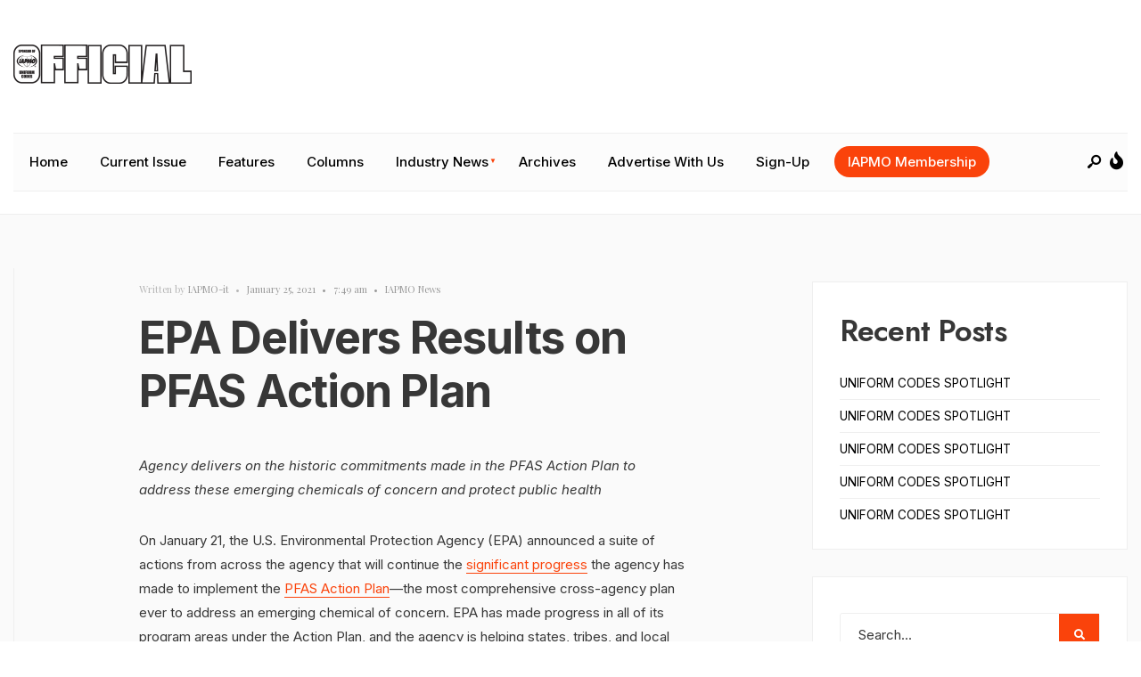

--- FILE ---
content_type: text/html; charset=UTF-8
request_url: https://eofficial.org/epa-delivers-results-on-pfas-action-plan/
body_size: 26175
content:
<!DOCTYPE html>
<html dir="ltr" lang="en-US" prefix="og: https://ogp.me/ns#">
<head><meta charset="UTF-8">
<!-- Set the viewport width to device width for mobile -->
<meta name="viewport" content="width=device-width, initial-scale=1, maximum-scale=1" />

<!-- Author Meta Tags by Molongui Authorship, visit: https://wordpress.org/plugins/molongui-authorship/ -->
<meta name="author" content="IAPMO-it">
<!-- /Molongui Authorship -->

<title>EPA Delivers Results on PFAS Action Plan - Official</title>

		<!-- All in One SEO Pro 4.9.3 - aioseo.com -->
	<meta name="description" content="Agency delivers on the historic commitments made in the PFAS Action Plan to address these emerging chemicals of concern and protect public health On January 21, the U.S. Environmental Protection Agency (EPA) announced a suite of actions from across the agency that will continue the significant progress the agency has made to implement the PFAS Action Plan—the most" />
	<meta name="robots" content="max-image-preview:large" />
	<meta name="author" content="IAPMO-it"/>
	<link rel="canonical" href="https://eofficial.org/epa-delivers-results-on-pfas-action-plan/" />
	<meta name="generator" content="All in One SEO Pro (AIOSEO) 4.9.3" />
		<meta property="og:locale" content="en_US" />
		<meta property="og:site_name" content="Official - The Premier Source of Plumbing and Mechanical News Since 1958" />
		<meta property="og:type" content="article" />
		<meta property="og:title" content="EPA Delivers Results on PFAS Action Plan - Official" />
		<meta property="og:description" content="Agency delivers on the historic commitments made in the PFAS Action Plan to address these emerging chemicals of concern and protect public health On January 21, the U.S. Environmental Protection Agency (EPA) announced a suite of actions from across the agency that will continue the significant progress the agency has made to implement the PFAS Action Plan—the most" />
		<meta property="og:url" content="https://eofficial.org/epa-delivers-results-on-pfas-action-plan/" />
		<meta property="og:image" content="https://eofficial.org/wp-content/uploads/2022/05/Official-Logo_White.png" />
		<meta property="og:image:secure_url" content="https://eofficial.org/wp-content/uploads/2022/05/Official-Logo_White.png" />
		<meta property="article:published_time" content="2021-01-25T15:49:02+00:00" />
		<meta property="article:modified_time" content="2021-01-25T15:49:02+00:00" />
		<meta property="article:publisher" content="https://www.facebook.com/IAPMO/" />
		<meta name="twitter:card" content="summary" />
		<meta name="twitter:site" content="@IAPMO" />
		<meta name="twitter:title" content="EPA Delivers Results on PFAS Action Plan - Official" />
		<meta name="twitter:description" content="Agency delivers on the historic commitments made in the PFAS Action Plan to address these emerging chemicals of concern and protect public health On January 21, the U.S. Environmental Protection Agency (EPA) announced a suite of actions from across the agency that will continue the significant progress the agency has made to implement the PFAS Action Plan—the most" />
		<meta name="twitter:creator" content="@IAPMO" />
		<meta name="twitter:image" content="https://eofficial.org/wp-content/uploads/2022/05/Official-Logo_White.png" />
		<script type="application/ld+json" class="aioseo-schema">
			{"@context":"https:\/\/schema.org","@graph":[{"@type":"BlogPosting","@id":"https:\/\/eofficial.org\/epa-delivers-results-on-pfas-action-plan\/#blogposting","name":"EPA Delivers Results on PFAS Action Plan - Official","headline":"EPA Delivers Results on PFAS Action Plan","author":{"@id":"#molongui-disabled-link#author"},"publisher":{"@id":"https:\/\/eofficial.org\/#organization"},"image":{"@type":"ImageObject","url":1375},"datePublished":"2021-01-25T07:49:02+00:00","dateModified":"2021-01-25T07:49:02+00:00","inLanguage":"en-US","mainEntityOfPage":{"@id":"https:\/\/eofficial.org\/epa-delivers-results-on-pfas-action-plan\/#webpage"},"isPartOf":{"@id":"https:\/\/eofficial.org\/epa-delivers-results-on-pfas-action-plan\/#webpage"},"articleSection":"IAPMO News"},{"@type":"BreadcrumbList","@id":"https:\/\/eofficial.org\/epa-delivers-results-on-pfas-action-plan\/#breadcrumblist","itemListElement":[{"@type":"ListItem","@id":"https:\/\/eofficial.org#listItem","position":1,"name":"Home","item":"https:\/\/eofficial.org","nextItem":{"@type":"ListItem","@id":"https:\/\/eofficial.org\/category\/industry-news\/#listItem","name":"Industry News"}},{"@type":"ListItem","@id":"https:\/\/eofficial.org\/category\/industry-news\/#listItem","position":2,"name":"Industry News","item":"https:\/\/eofficial.org\/category\/industry-news\/","nextItem":{"@type":"ListItem","@id":"https:\/\/eofficial.org\/category\/industry-news\/iapmo-news\/#listItem","name":"IAPMO News"},"previousItem":{"@type":"ListItem","@id":"https:\/\/eofficial.org#listItem","name":"Home"}},{"@type":"ListItem","@id":"https:\/\/eofficial.org\/category\/industry-news\/iapmo-news\/#listItem","position":3,"name":"IAPMO News","item":"https:\/\/eofficial.org\/category\/industry-news\/iapmo-news\/","nextItem":{"@type":"ListItem","@id":"https:\/\/eofficial.org\/epa-delivers-results-on-pfas-action-plan\/#listItem","name":"EPA Delivers Results on PFAS Action Plan"},"previousItem":{"@type":"ListItem","@id":"https:\/\/eofficial.org\/category\/industry-news\/#listItem","name":"Industry News"}},{"@type":"ListItem","@id":"https:\/\/eofficial.org\/epa-delivers-results-on-pfas-action-plan\/#listItem","position":4,"name":"EPA Delivers Results on PFAS Action Plan","previousItem":{"@type":"ListItem","@id":"https:\/\/eofficial.org\/category\/industry-news\/iapmo-news\/#listItem","name":"IAPMO News"}}]},{"@type":"Organization","@id":"https:\/\/eofficial.org\/#organization","name":"Official","description":"The Premier Source of Plumbing and Mechanical News Since 1958","url":"https:\/\/eofficial.org\/","telephone":"+19094724100","logo":{"@type":"ImageObject","url":"https:\/\/eofficial.org\/wp-content\/uploads\/2022\/07\/IAPMO_4C-low-res.jpg","@id":"https:\/\/eofficial.org\/epa-delivers-results-on-pfas-action-plan\/#organizationLogo","width":2100,"height":1260},"image":{"@id":"https:\/\/eofficial.org\/epa-delivers-results-on-pfas-action-plan\/#organizationLogo"},"sameAs":["https:\/\/www.facebook.com\/IAPMO\/","https:\/\/twitter.com\/IAPMO","https:\/\/www.instagram.com\/iapmo\/","https:\/\/www.youtube.com\/user\/IAPMOGroup","https:\/\/www.linkedin.com\/company\/iapmo\/","https:\/\/en.wikipedia.org\/wiki\/IAPMO"]},{"@type":"Person","@id":"#molongui-disabled-link#author","url":"#molongui-disabled-link","name":"IAPMO-it","image":{"@type":"ImageObject","@id":"https:\/\/eofficial.org\/epa-delivers-results-on-pfas-action-plan\/#authorImage","url":"https:\/\/secure.gravatar.com\/avatar\/4ab791d928b0715211c99f52067228df798e54c974f8fc6c788c2601ae7bd35b?s=96&d=mm&r=g","width":96,"height":96,"caption":"IAPMO-it"}},{"@type":"WebPage","@id":"https:\/\/eofficial.org\/epa-delivers-results-on-pfas-action-plan\/#webpage","url":"https:\/\/eofficial.org\/epa-delivers-results-on-pfas-action-plan\/","name":"EPA Delivers Results on PFAS Action Plan - Official","description":"Agency delivers on the historic commitments made in the PFAS Action Plan to address these emerging chemicals of concern and protect public health On January 21, the U.S. Environmental Protection Agency (EPA) announced a suite of actions from across the agency that will continue the significant progress the agency has made to implement the PFAS Action Plan\u2014the most","inLanguage":"en-US","isPartOf":{"@id":"https:\/\/eofficial.org\/#website"},"breadcrumb":{"@id":"https:\/\/eofficial.org\/epa-delivers-results-on-pfas-action-plan\/#breadcrumblist"},"author":{"@id":"#molongui-disabled-link#author"},"creator":{"@id":"#molongui-disabled-link#author"},"image":{"@type":"ImageObject","url":1375,"@id":"https:\/\/eofficial.org\/epa-delivers-results-on-pfas-action-plan\/#mainImage"},"primaryImageOfPage":{"@id":"https:\/\/eofficial.org\/epa-delivers-results-on-pfas-action-plan\/#mainImage"},"datePublished":"2021-01-25T07:49:02+00:00","dateModified":"2021-01-25T07:49:02+00:00"},{"@type":"WebSite","@id":"https:\/\/eofficial.org\/#website","url":"https:\/\/eofficial.org\/","name":"Official","description":"The Premier Source of Plumbing and Mechanical News Since 1958","inLanguage":"en-US","publisher":{"@id":"https:\/\/eofficial.org\/#organization"}}]}
		</script>
		<!-- All in One SEO Pro -->

<link rel='dns-prefetch' href='//fonts.googleapis.com' />
<link rel='preconnect' href='https://fonts.gstatic.com' crossorigin />
<link rel="alternate" type="application/rss+xml" title="Official &raquo; Feed" href="https://eofficial.org/feed/" />
<link rel="alternate" type="application/rss+xml" title="Official &raquo; Comments Feed" href="https://eofficial.org/comments/feed/" />
<link rel="alternate" type="application/rss+xml" title="Official &raquo; EPA Delivers Results on PFAS Action Plan Comments Feed" href="https://eofficial.org/epa-delivers-results-on-pfas-action-plan/feed/" />
<link rel="alternate" title="oEmbed (JSON)" type="application/json+oembed" href="https://eofficial.org/wp-json/oembed/1.0/embed?url=https%3A%2F%2Feofficial.org%2Fepa-delivers-results-on-pfas-action-plan%2F" />
<link rel="alternate" title="oEmbed (XML)" type="text/xml+oembed" href="https://eofficial.org/wp-json/oembed/1.0/embed?url=https%3A%2F%2Feofficial.org%2Fepa-delivers-results-on-pfas-action-plan%2F&#038;format=xml" />
		<!-- This site uses the Google Analytics by MonsterInsights plugin v9.6.1 - Using Analytics tracking - https://www.monsterinsights.com/ -->
							<script src="//www.googletagmanager.com/gtag/js?id=G-MPSRKBGCDR"  data-cfasync="false" data-wpfc-render="false" type="text/javascript" async></script>
			<script data-cfasync="false" data-wpfc-render="false" type="text/javascript">
				var mi_version = '9.6.1';
				var mi_track_user = true;
				var mi_no_track_reason = '';
								var MonsterInsightsDefaultLocations = {"page_location":"https:\/\/eofficial.org\/epa-delivers-results-on-pfas-action-plan\/"};
								if ( typeof MonsterInsightsPrivacyGuardFilter === 'function' ) {
					var MonsterInsightsLocations = (typeof MonsterInsightsExcludeQuery === 'object') ? MonsterInsightsPrivacyGuardFilter( MonsterInsightsExcludeQuery ) : MonsterInsightsPrivacyGuardFilter( MonsterInsightsDefaultLocations );
				} else {
					var MonsterInsightsLocations = (typeof MonsterInsightsExcludeQuery === 'object') ? MonsterInsightsExcludeQuery : MonsterInsightsDefaultLocations;
				}

								var disableStrs = [
										'ga-disable-G-MPSRKBGCDR',
									];

				/* Function to detect opted out users */
				function __gtagTrackerIsOptedOut() {
					for (var index = 0; index < disableStrs.length; index++) {
						if (document.cookie.indexOf(disableStrs[index] + '=true') > -1) {
							return true;
						}
					}

					return false;
				}

				/* Disable tracking if the opt-out cookie exists. */
				if (__gtagTrackerIsOptedOut()) {
					for (var index = 0; index < disableStrs.length; index++) {
						window[disableStrs[index]] = true;
					}
				}

				/* Opt-out function */
				function __gtagTrackerOptout() {
					for (var index = 0; index < disableStrs.length; index++) {
						document.cookie = disableStrs[index] + '=true; expires=Thu, 31 Dec 2099 23:59:59 UTC; path=/';
						window[disableStrs[index]] = true;
					}
				}

				if ('undefined' === typeof gaOptout) {
					function gaOptout() {
						__gtagTrackerOptout();
					}
				}
								window.dataLayer = window.dataLayer || [];

				window.MonsterInsightsDualTracker = {
					helpers: {},
					trackers: {},
				};
				if (mi_track_user) {
					function __gtagDataLayer() {
						dataLayer.push(arguments);
					}

					function __gtagTracker(type, name, parameters) {
						if (!parameters) {
							parameters = {};
						}

						if (parameters.send_to) {
							__gtagDataLayer.apply(null, arguments);
							return;
						}

						if (type === 'event') {
														parameters.send_to = monsterinsights_frontend.v4_id;
							var hookName = name;
							if (typeof parameters['event_category'] !== 'undefined') {
								hookName = parameters['event_category'] + ':' + name;
							}

							if (typeof MonsterInsightsDualTracker.trackers[hookName] !== 'undefined') {
								MonsterInsightsDualTracker.trackers[hookName](parameters);
							} else {
								__gtagDataLayer('event', name, parameters);
							}
							
						} else {
							__gtagDataLayer.apply(null, arguments);
						}
					}

					__gtagTracker('js', new Date());
					__gtagTracker('set', {
						'developer_id.dZGIzZG': true,
											});
					if ( MonsterInsightsLocations.page_location ) {
						__gtagTracker('set', MonsterInsightsLocations);
					}
										__gtagTracker('config', 'G-MPSRKBGCDR', {"forceSSL":"true","link_attribution":"true"} );
															window.gtag = __gtagTracker;										(function () {
						/* https://developers.google.com/analytics/devguides/collection/analyticsjs/ */
						/* ga and __gaTracker compatibility shim. */
						var noopfn = function () {
							return null;
						};
						var newtracker = function () {
							return new Tracker();
						};
						var Tracker = function () {
							return null;
						};
						var p = Tracker.prototype;
						p.get = noopfn;
						p.set = noopfn;
						p.send = function () {
							var args = Array.prototype.slice.call(arguments);
							args.unshift('send');
							__gaTracker.apply(null, args);
						};
						var __gaTracker = function () {
							var len = arguments.length;
							if (len === 0) {
								return;
							}
							var f = arguments[len - 1];
							if (typeof f !== 'object' || f === null || typeof f.hitCallback !== 'function') {
								if ('send' === arguments[0]) {
									var hitConverted, hitObject = false, action;
									if ('event' === arguments[1]) {
										if ('undefined' !== typeof arguments[3]) {
											hitObject = {
												'eventAction': arguments[3],
												'eventCategory': arguments[2],
												'eventLabel': arguments[4],
												'value': arguments[5] ? arguments[5] : 1,
											}
										}
									}
									if ('pageview' === arguments[1]) {
										if ('undefined' !== typeof arguments[2]) {
											hitObject = {
												'eventAction': 'page_view',
												'page_path': arguments[2],
											}
										}
									}
									if (typeof arguments[2] === 'object') {
										hitObject = arguments[2];
									}
									if (typeof arguments[5] === 'object') {
										Object.assign(hitObject, arguments[5]);
									}
									if ('undefined' !== typeof arguments[1].hitType) {
										hitObject = arguments[1];
										if ('pageview' === hitObject.hitType) {
											hitObject.eventAction = 'page_view';
										}
									}
									if (hitObject) {
										action = 'timing' === arguments[1].hitType ? 'timing_complete' : hitObject.eventAction;
										hitConverted = mapArgs(hitObject);
										__gtagTracker('event', action, hitConverted);
									}
								}
								return;
							}

							function mapArgs(args) {
								var arg, hit = {};
								var gaMap = {
									'eventCategory': 'event_category',
									'eventAction': 'event_action',
									'eventLabel': 'event_label',
									'eventValue': 'event_value',
									'nonInteraction': 'non_interaction',
									'timingCategory': 'event_category',
									'timingVar': 'name',
									'timingValue': 'value',
									'timingLabel': 'event_label',
									'page': 'page_path',
									'location': 'page_location',
									'title': 'page_title',
									'referrer' : 'page_referrer',
								};
								for (arg in args) {
																		if (!(!args.hasOwnProperty(arg) || !gaMap.hasOwnProperty(arg))) {
										hit[gaMap[arg]] = args[arg];
									} else {
										hit[arg] = args[arg];
									}
								}
								return hit;
							}

							try {
								f.hitCallback();
							} catch (ex) {
							}
						};
						__gaTracker.create = newtracker;
						__gaTracker.getByName = newtracker;
						__gaTracker.getAll = function () {
							return [];
						};
						__gaTracker.remove = noopfn;
						__gaTracker.loaded = true;
						window['__gaTracker'] = __gaTracker;
					})();
									} else {
										console.log("");
					(function () {
						function __gtagTracker() {
							return null;
						}

						window['__gtagTracker'] = __gtagTracker;
						window['gtag'] = __gtagTracker;
					})();
									}
			</script>
				<!-- / Google Analytics by MonsterInsights -->
		<style id='wp-img-auto-sizes-contain-inline-css' type='text/css'>
img:is([sizes=auto i],[sizes^="auto," i]){contain-intrinsic-size:3000px 1500px}
/*# sourceURL=wp-img-auto-sizes-contain-inline-css */
</style>
<style id='wp-emoji-styles-inline-css' type='text/css'>

	img.wp-smiley, img.emoji {
		display: inline !important;
		border: none !important;
		box-shadow: none !important;
		height: 1em !important;
		width: 1em !important;
		margin: 0 0.07em !important;
		vertical-align: -0.1em !important;
		background: none !important;
		padding: 0 !important;
	}
/*# sourceURL=wp-emoji-styles-inline-css */
</style>
<link rel='stylesheet' id='wp-block-library-css' href='https://eofficial.org/wp-includes/css/dist/block-library/style.min.css?ver=6.9' type='text/css' media='all' />
<style id='wp-block-library-theme-inline-css' type='text/css'>
.wp-block-audio :where(figcaption){color:#555;font-size:13px;text-align:center}.is-dark-theme .wp-block-audio :where(figcaption){color:#ffffffa6}.wp-block-audio{margin:0 0 1em}.wp-block-code{border:1px solid #ccc;border-radius:4px;font-family:Menlo,Consolas,monaco,monospace;padding:.8em 1em}.wp-block-embed :where(figcaption){color:#555;font-size:13px;text-align:center}.is-dark-theme .wp-block-embed :where(figcaption){color:#ffffffa6}.wp-block-embed{margin:0 0 1em}.blocks-gallery-caption{color:#555;font-size:13px;text-align:center}.is-dark-theme .blocks-gallery-caption{color:#ffffffa6}:root :where(.wp-block-image figcaption){color:#555;font-size:13px;text-align:center}.is-dark-theme :root :where(.wp-block-image figcaption){color:#ffffffa6}.wp-block-image{margin:0 0 1em}.wp-block-pullquote{border-bottom:4px solid;border-top:4px solid;color:currentColor;margin-bottom:1.75em}.wp-block-pullquote :where(cite),.wp-block-pullquote :where(footer),.wp-block-pullquote__citation{color:currentColor;font-size:.8125em;font-style:normal;text-transform:uppercase}.wp-block-quote{border-left:.25em solid;margin:0 0 1.75em;padding-left:1em}.wp-block-quote cite,.wp-block-quote footer{color:currentColor;font-size:.8125em;font-style:normal;position:relative}.wp-block-quote:where(.has-text-align-right){border-left:none;border-right:.25em solid;padding-left:0;padding-right:1em}.wp-block-quote:where(.has-text-align-center){border:none;padding-left:0}.wp-block-quote.is-large,.wp-block-quote.is-style-large,.wp-block-quote:where(.is-style-plain){border:none}.wp-block-search .wp-block-search__label{font-weight:700}.wp-block-search__button{border:1px solid #ccc;padding:.375em .625em}:where(.wp-block-group.has-background){padding:1.25em 2.375em}.wp-block-separator.has-css-opacity{opacity:.4}.wp-block-separator{border:none;border-bottom:2px solid;margin-left:auto;margin-right:auto}.wp-block-separator.has-alpha-channel-opacity{opacity:1}.wp-block-separator:not(.is-style-wide):not(.is-style-dots){width:100px}.wp-block-separator.has-background:not(.is-style-dots){border-bottom:none;height:1px}.wp-block-separator.has-background:not(.is-style-wide):not(.is-style-dots){height:2px}.wp-block-table{margin:0 0 1em}.wp-block-table td,.wp-block-table th{word-break:normal}.wp-block-table :where(figcaption){color:#555;font-size:13px;text-align:center}.is-dark-theme .wp-block-table :where(figcaption){color:#ffffffa6}.wp-block-video :where(figcaption){color:#555;font-size:13px;text-align:center}.is-dark-theme .wp-block-video :where(figcaption){color:#ffffffa6}.wp-block-video{margin:0 0 1em}:root :where(.wp-block-template-part.has-background){margin-bottom:0;margin-top:0;padding:1.25em 2.375em}
/*# sourceURL=/wp-includes/css/dist/block-library/theme.min.css */
</style>
<style id='classic-theme-styles-inline-css' type='text/css'>
/*! This file is auto-generated */
.wp-block-button__link{color:#fff;background-color:#32373c;border-radius:9999px;box-shadow:none;text-decoration:none;padding:calc(.667em + 2px) calc(1.333em + 2px);font-size:1.125em}.wp-block-file__button{background:#32373c;color:#fff;text-decoration:none}
/*# sourceURL=/wp-includes/css/classic-themes.min.css */
</style>
<link rel='stylesheet' id='aioseo/css/src/vue/standalone/blocks/table-of-contents/global.scss-css' href='https://eofficial.org/wp-content/plugins/all-in-one-seo-pack-pro/dist/Pro/assets/css/table-of-contents/global.e90f6d47.css?ver=4.9.3' type='text/css' media='all' />
<link rel='stylesheet' id='aioseo/css/src/vue/standalone/blocks/pro/recipe/global.scss-css' href='https://eofficial.org/wp-content/plugins/all-in-one-seo-pack-pro/dist/Pro/assets/css/recipe/global.67a3275f.css?ver=4.9.3' type='text/css' media='all' />
<link rel='stylesheet' id='aioseo/css/src/vue/standalone/blocks/pro/product/global.scss-css' href='https://eofficial.org/wp-content/plugins/all-in-one-seo-pack-pro/dist/Pro/assets/css/product/global.61066cfb.css?ver=4.9.3' type='text/css' media='all' />
<style id='qsm-quiz-style-inline-css' type='text/css'>


/*# sourceURL=https://eofficial.org/wp-content/plugins/quiz-master-next/blocks/build/style-index.css */
</style>
<style id='global-styles-inline-css' type='text/css'>
:root{--wp--preset--aspect-ratio--square: 1;--wp--preset--aspect-ratio--4-3: 4/3;--wp--preset--aspect-ratio--3-4: 3/4;--wp--preset--aspect-ratio--3-2: 3/2;--wp--preset--aspect-ratio--2-3: 2/3;--wp--preset--aspect-ratio--16-9: 16/9;--wp--preset--aspect-ratio--9-16: 9/16;--wp--preset--color--black: #000000;--wp--preset--color--cyan-bluish-gray: #abb8c3;--wp--preset--color--white: #ffffff;--wp--preset--color--pale-pink: #f78da7;--wp--preset--color--vivid-red: #cf2e2e;--wp--preset--color--luminous-vivid-orange: #ff6900;--wp--preset--color--luminous-vivid-amber: #fcb900;--wp--preset--color--light-green-cyan: #7bdcb5;--wp--preset--color--vivid-green-cyan: #00d084;--wp--preset--color--pale-cyan-blue: #8ed1fc;--wp--preset--color--vivid-cyan-blue: #0693e3;--wp--preset--color--vivid-purple: #9b51e0;--wp--preset--gradient--vivid-cyan-blue-to-vivid-purple: linear-gradient(135deg,rgb(6,147,227) 0%,rgb(155,81,224) 100%);--wp--preset--gradient--light-green-cyan-to-vivid-green-cyan: linear-gradient(135deg,rgb(122,220,180) 0%,rgb(0,208,130) 100%);--wp--preset--gradient--luminous-vivid-amber-to-luminous-vivid-orange: linear-gradient(135deg,rgb(252,185,0) 0%,rgb(255,105,0) 100%);--wp--preset--gradient--luminous-vivid-orange-to-vivid-red: linear-gradient(135deg,rgb(255,105,0) 0%,rgb(207,46,46) 100%);--wp--preset--gradient--very-light-gray-to-cyan-bluish-gray: linear-gradient(135deg,rgb(238,238,238) 0%,rgb(169,184,195) 100%);--wp--preset--gradient--cool-to-warm-spectrum: linear-gradient(135deg,rgb(74,234,220) 0%,rgb(151,120,209) 20%,rgb(207,42,186) 40%,rgb(238,44,130) 60%,rgb(251,105,98) 80%,rgb(254,248,76) 100%);--wp--preset--gradient--blush-light-purple: linear-gradient(135deg,rgb(255,206,236) 0%,rgb(152,150,240) 100%);--wp--preset--gradient--blush-bordeaux: linear-gradient(135deg,rgb(254,205,165) 0%,rgb(254,45,45) 50%,rgb(107,0,62) 100%);--wp--preset--gradient--luminous-dusk: linear-gradient(135deg,rgb(255,203,112) 0%,rgb(199,81,192) 50%,rgb(65,88,208) 100%);--wp--preset--gradient--pale-ocean: linear-gradient(135deg,rgb(255,245,203) 0%,rgb(182,227,212) 50%,rgb(51,167,181) 100%);--wp--preset--gradient--electric-grass: linear-gradient(135deg,rgb(202,248,128) 0%,rgb(113,206,126) 100%);--wp--preset--gradient--midnight: linear-gradient(135deg,rgb(2,3,129) 0%,rgb(40,116,252) 100%);--wp--preset--font-size--small: 13px;--wp--preset--font-size--medium: 20px;--wp--preset--font-size--large: 36px;--wp--preset--font-size--x-large: 42px;--wp--preset--spacing--20: 0.44rem;--wp--preset--spacing--30: 0.67rem;--wp--preset--spacing--40: 1rem;--wp--preset--spacing--50: 1.5rem;--wp--preset--spacing--60: 2.25rem;--wp--preset--spacing--70: 3.38rem;--wp--preset--spacing--80: 5.06rem;--wp--preset--shadow--natural: 6px 6px 9px rgba(0, 0, 0, 0.2);--wp--preset--shadow--deep: 12px 12px 50px rgba(0, 0, 0, 0.4);--wp--preset--shadow--sharp: 6px 6px 0px rgba(0, 0, 0, 0.2);--wp--preset--shadow--outlined: 6px 6px 0px -3px rgb(255, 255, 255), 6px 6px rgb(0, 0, 0);--wp--preset--shadow--crisp: 6px 6px 0px rgb(0, 0, 0);}:where(.is-layout-flex){gap: 0.5em;}:where(.is-layout-grid){gap: 0.5em;}body .is-layout-flex{display: flex;}.is-layout-flex{flex-wrap: wrap;align-items: center;}.is-layout-flex > :is(*, div){margin: 0;}body .is-layout-grid{display: grid;}.is-layout-grid > :is(*, div){margin: 0;}:where(.wp-block-columns.is-layout-flex){gap: 2em;}:where(.wp-block-columns.is-layout-grid){gap: 2em;}:where(.wp-block-post-template.is-layout-flex){gap: 1.25em;}:where(.wp-block-post-template.is-layout-grid){gap: 1.25em;}.has-black-color{color: var(--wp--preset--color--black) !important;}.has-cyan-bluish-gray-color{color: var(--wp--preset--color--cyan-bluish-gray) !important;}.has-white-color{color: var(--wp--preset--color--white) !important;}.has-pale-pink-color{color: var(--wp--preset--color--pale-pink) !important;}.has-vivid-red-color{color: var(--wp--preset--color--vivid-red) !important;}.has-luminous-vivid-orange-color{color: var(--wp--preset--color--luminous-vivid-orange) !important;}.has-luminous-vivid-amber-color{color: var(--wp--preset--color--luminous-vivid-amber) !important;}.has-light-green-cyan-color{color: var(--wp--preset--color--light-green-cyan) !important;}.has-vivid-green-cyan-color{color: var(--wp--preset--color--vivid-green-cyan) !important;}.has-pale-cyan-blue-color{color: var(--wp--preset--color--pale-cyan-blue) !important;}.has-vivid-cyan-blue-color{color: var(--wp--preset--color--vivid-cyan-blue) !important;}.has-vivid-purple-color{color: var(--wp--preset--color--vivid-purple) !important;}.has-black-background-color{background-color: var(--wp--preset--color--black) !important;}.has-cyan-bluish-gray-background-color{background-color: var(--wp--preset--color--cyan-bluish-gray) !important;}.has-white-background-color{background-color: var(--wp--preset--color--white) !important;}.has-pale-pink-background-color{background-color: var(--wp--preset--color--pale-pink) !important;}.has-vivid-red-background-color{background-color: var(--wp--preset--color--vivid-red) !important;}.has-luminous-vivid-orange-background-color{background-color: var(--wp--preset--color--luminous-vivid-orange) !important;}.has-luminous-vivid-amber-background-color{background-color: var(--wp--preset--color--luminous-vivid-amber) !important;}.has-light-green-cyan-background-color{background-color: var(--wp--preset--color--light-green-cyan) !important;}.has-vivid-green-cyan-background-color{background-color: var(--wp--preset--color--vivid-green-cyan) !important;}.has-pale-cyan-blue-background-color{background-color: var(--wp--preset--color--pale-cyan-blue) !important;}.has-vivid-cyan-blue-background-color{background-color: var(--wp--preset--color--vivid-cyan-blue) !important;}.has-vivid-purple-background-color{background-color: var(--wp--preset--color--vivid-purple) !important;}.has-black-border-color{border-color: var(--wp--preset--color--black) !important;}.has-cyan-bluish-gray-border-color{border-color: var(--wp--preset--color--cyan-bluish-gray) !important;}.has-white-border-color{border-color: var(--wp--preset--color--white) !important;}.has-pale-pink-border-color{border-color: var(--wp--preset--color--pale-pink) !important;}.has-vivid-red-border-color{border-color: var(--wp--preset--color--vivid-red) !important;}.has-luminous-vivid-orange-border-color{border-color: var(--wp--preset--color--luminous-vivid-orange) !important;}.has-luminous-vivid-amber-border-color{border-color: var(--wp--preset--color--luminous-vivid-amber) !important;}.has-light-green-cyan-border-color{border-color: var(--wp--preset--color--light-green-cyan) !important;}.has-vivid-green-cyan-border-color{border-color: var(--wp--preset--color--vivid-green-cyan) !important;}.has-pale-cyan-blue-border-color{border-color: var(--wp--preset--color--pale-cyan-blue) !important;}.has-vivid-cyan-blue-border-color{border-color: var(--wp--preset--color--vivid-cyan-blue) !important;}.has-vivid-purple-border-color{border-color: var(--wp--preset--color--vivid-purple) !important;}.has-vivid-cyan-blue-to-vivid-purple-gradient-background{background: var(--wp--preset--gradient--vivid-cyan-blue-to-vivid-purple) !important;}.has-light-green-cyan-to-vivid-green-cyan-gradient-background{background: var(--wp--preset--gradient--light-green-cyan-to-vivid-green-cyan) !important;}.has-luminous-vivid-amber-to-luminous-vivid-orange-gradient-background{background: var(--wp--preset--gradient--luminous-vivid-amber-to-luminous-vivid-orange) !important;}.has-luminous-vivid-orange-to-vivid-red-gradient-background{background: var(--wp--preset--gradient--luminous-vivid-orange-to-vivid-red) !important;}.has-very-light-gray-to-cyan-bluish-gray-gradient-background{background: var(--wp--preset--gradient--very-light-gray-to-cyan-bluish-gray) !important;}.has-cool-to-warm-spectrum-gradient-background{background: var(--wp--preset--gradient--cool-to-warm-spectrum) !important;}.has-blush-light-purple-gradient-background{background: var(--wp--preset--gradient--blush-light-purple) !important;}.has-blush-bordeaux-gradient-background{background: var(--wp--preset--gradient--blush-bordeaux) !important;}.has-luminous-dusk-gradient-background{background: var(--wp--preset--gradient--luminous-dusk) !important;}.has-pale-ocean-gradient-background{background: var(--wp--preset--gradient--pale-ocean) !important;}.has-electric-grass-gradient-background{background: var(--wp--preset--gradient--electric-grass) !important;}.has-midnight-gradient-background{background: var(--wp--preset--gradient--midnight) !important;}.has-small-font-size{font-size: var(--wp--preset--font-size--small) !important;}.has-medium-font-size{font-size: var(--wp--preset--font-size--medium) !important;}.has-large-font-size{font-size: var(--wp--preset--font-size--large) !important;}.has-x-large-font-size{font-size: var(--wp--preset--font-size--x-large) !important;}
:where(.wp-block-post-template.is-layout-flex){gap: 1.25em;}:where(.wp-block-post-template.is-layout-grid){gap: 1.25em;}
:where(.wp-block-term-template.is-layout-flex){gap: 1.25em;}:where(.wp-block-term-template.is-layout-grid){gap: 1.25em;}
:where(.wp-block-columns.is-layout-flex){gap: 2em;}:where(.wp-block-columns.is-layout-grid){gap: 2em;}
:root :where(.wp-block-pullquote){font-size: 1.5em;line-height: 1.6;}
/*# sourceURL=global-styles-inline-css */
</style>
<link rel='stylesheet' id='ctct_form_styles-css' href='https://eofficial.org/wp-content/plugins/constant-contact-forms/assets/css/style.css?ver=2.14.2' type='text/css' media='all' />
<link rel='stylesheet' id='superblog-style-css' href='https://eofficial.org/wp-content/themes/superblog/style.css?ver=6.9' type='text/css' media='all' />
<link rel='stylesheet' id='superblog-addons-css' href='https://eofficial.org/wp-content/themes/superblog/styles/superblog-addons.css?ver=6.9' type='text/css' media='all' />
<link rel='stylesheet' id='fontawesome-css' href='https://eofficial.org/wp-content/themes/superblog/styles/fontawesome.css?ver=6.9' type='text/css' media='all' />
<link rel='stylesheet' id='superblog-mobile-css' href='https://eofficial.org/wp-content/themes/superblog/style-mobile.css?ver=6.9' type='text/css' media='all' />
<link rel='stylesheet' id='dflip-style-css' href='https://eofficial.org/wp-content/plugins/3d-flipbook-dflip-lite/assets/css/dflip.min.css?ver=2.3.65' type='text/css' media='all' />
<link rel="preload" as="style" href="https://fonts.googleapis.com/css?family=Inter:100,200,300,400,500,600,700,800,900,100italic,200italic,300italic,400italic,500italic,600italic,700italic,800italic,900italic%7CJost:600,500%7CPlayfair%20Display:400&#038;subset=latin&#038;display=swap&#038;ver=1691765221" /><link rel="stylesheet" href="https://fonts.googleapis.com/css?family=Inter:100,200,300,400,500,600,700,800,900,100italic,200italic,300italic,400italic,500italic,600italic,700italic,800italic,900italic%7CJost:600,500%7CPlayfair%20Display:400&#038;subset=latin&#038;display=swap&#038;ver=1691765221" media="print" onload="this.media='all'"><noscript><link rel="stylesheet" href="https://fonts.googleapis.com/css?family=Inter:100,200,300,400,500,600,700,800,900,100italic,200italic,300italic,400italic,500italic,600italic,700italic,800italic,900italic%7CJost:600,500%7CPlayfair%20Display:400&#038;subset=latin&#038;display=swap&#038;ver=1691765221" /></noscript><!--n2css--><!--n2js--><script type="text/javascript" src="https://eofficial.org/wp-content/plugins/google-analytics-for-wordpress/assets/js/frontend-gtag.js?ver=9.6.1" id="monsterinsights-frontend-script-js" async="async" data-wp-strategy="async"></script>
<script data-cfasync="false" data-wpfc-render="false" type="text/javascript" id='monsterinsights-frontend-script-js-extra'>/* <![CDATA[ */
var monsterinsights_frontend = {"js_events_tracking":"true","download_extensions":"doc,pdf,ppt,zip,xls,docx,pptx,xlsx","inbound_paths":"[{\"path\":\"\\\/go\\\/\",\"label\":\"affiliate\"},{\"path\":\"\\\/recommend\\\/\",\"label\":\"affiliate\"}]","home_url":"https:\/\/eofficial.org","hash_tracking":"false","v4_id":"G-MPSRKBGCDR"};/* ]]> */
</script>
<script type="text/javascript" src="https://eofficial.org/wp-includes/js/jquery/jquery.min.js?ver=3.7.1" id="jquery-core-js"></script>
<script type="text/javascript" src="https://eofficial.org/wp-includes/js/jquery/jquery-migrate.min.js?ver=3.4.1" id="jquery-migrate-js"></script>
<link rel="https://api.w.org/" href="https://eofficial.org/wp-json/" /><link rel="alternate" title="JSON" type="application/json" href="https://eofficial.org/wp-json/wp/v2/posts/4523" /><link rel="EditURI" type="application/rsd+xml" title="RSD" href="https://eofficial.org/xmlrpc.php?rsd" />
<meta name="generator" content="WordPress 6.9" />
<link rel='shortlink' href='https://eofficial.org/?p=4523' />
<meta name="generator" content="Redux 4.5.10" />            <style>
                .molongui-disabled-link
                {
                    border-bottom: none !important;
                    text-decoration: none !important;
                    color: inherit !important;
                    cursor: inherit !important;
                }
                .molongui-disabled-link:hover,
                .molongui-disabled-link:hover span
                {
                    border-bottom: none !important;
                    text-decoration: none !important;
                    color: inherit !important;
                    cursor: inherit !important;
                }
            </style>
            <link rel="pingback" href="https://eofficial.org/xmlrpc.php"><meta name="generator" content="Elementor 3.34.2; features: additional_custom_breakpoints; settings: css_print_method-external, google_font-enabled, font_display-auto">
<style type="text/css">.recentcomments a{display:inline !important;padding:0 !important;margin:0 !important;}</style>			<style>
				.e-con.e-parent:nth-of-type(n+4):not(.e-lazyloaded):not(.e-no-lazyload),
				.e-con.e-parent:nth-of-type(n+4):not(.e-lazyloaded):not(.e-no-lazyload) * {
					background-image: none !important;
				}
				@media screen and (max-height: 1024px) {
					.e-con.e-parent:nth-of-type(n+3):not(.e-lazyloaded):not(.e-no-lazyload),
					.e-con.e-parent:nth-of-type(n+3):not(.e-lazyloaded):not(.e-no-lazyload) * {
						background-image: none !important;
					}
				}
				@media screen and (max-height: 640px) {
					.e-con.e-parent:nth-of-type(n+2):not(.e-lazyloaded):not(.e-no-lazyload),
					.e-con.e-parent:nth-of-type(n+2):not(.e-lazyloaded):not(.e-no-lazyload) * {
						background-image: none !important;
					}
				}
			</style>
			<style id="themnific_redux-dynamic-css" title="dynamic-css" class="redux-options-output">body,input,button,textarea{font-family:Inter;font-weight:400;font-style:normal;color:#373737;font-size:15px;}.wrapper_inn,.postbar,.item_small.has-post-thumbnail .item_inn{background-color:#FAFAFA;}.ghost,.sidebar_item,textarea,input,.tmnf_posttag a,.item_big:before,.entry blockquote{background-color:#fff;}a{color:#000;}a:hover{color:#FA430B;}a:active{color:#000;}.entry p a,.entry ol a,.entry ul a,.elementor-text-editor a{color:#FA430B;}.entry p a,.entry ol a,.entry ul a{border-color:#FA430B;}.entry p a:hover,.entry ol li>a:hover,.entry ul li>a:hover,.elementor-text-editor a:hover{background-color:#FA430B;}.p-border,.sidebar_item,.sidebar_item  h5,.sidebar_item li,.sidebar_item ul.menu li,.block_title:after,.meta,.tagcloud a,.page-numbers,input,textarea,select,.page-link span,.post-pagination>p a,.entry .tmnf_posttag a,li.comment{border-color:#efefef;}#sidebar{color:#333;}.widgetable a{color:#000;}.widgetable a:hover,.menu li.current-menu-item>a{color:#FA430B;}#flyoff,.content_inn .mc4wp-form,.tmnf_special_bg,.headad{background-color:#1d1b28;}#flyoff,#flyoff h5,#flyoff p,#flyoff a,#flyoff span,.content_inn .mc4wp-form,.tmnf_special_bg,.tmnf_special_bg a,.tmnf_special_bg p{color:#fff;}#header{background-color:#fff;}#header h1 a{color:#000;}.header_row,.spec_menu_wrap{border-color:#efefef;}.header_centered .will_stick,.header_centered_2 .will_stick,.will_stick.scrollDown,.spec_menu_wrap{background-color:#fcfcfc;}.nav>li>a,.top_nav .searchform input.s{font-family:Inter;font-weight:500;font-style:normal;color:#000;font-size:15px;}.nav>li>a:hover,.menu-item-has-children>a:after{color:#FA430B;}#header ul.social-menu li a,.head_extend a{color:#000;}.tmnf-button .tmnf-button-inner-left::before{background-color:#000;}.tmnf-button .tmnf-button-inner-left::after{border-color:#000;}.nav li ul{background-color:#fff;}.nav>li>ul:after{border-bottom-color:#fff;}.nav ul li>a{font-family:Inter;font-weight:500;font-style:normal;color:#494949;font-size:12px;}.nav li ul li>a:hover{color:#FA430B;}.show-menu,#main-nav>li.special>a,.nav>li.current-menu-item>a{background-color:#FA430B;}.nav a i{color:#FA430B;}#header .show-menu,#main-nav>li.special>a,.nav>li.current-menu-item>a,[class*="hero-cover"] #header #main-nav>li.current-menu-item>a{color:#fff;}[class*="hero-cover"]  .will_stick.scrollDown,.page-header-image,.main_slider_wrap,[class*="hero-cover"] #header,.imgwrap,.tmnf_mosaic,.img_viewport{background-color:#000;}.page-header-image p,.page-header-image h1.entry-title,.page-header-image .meta a,[class*="hero-cover"]  #header .nav > li:not(.special) > a,[class*="hero-cover"]  #header #titles a,[class*="hero-cover"]  #header .head_extend a,[class*="hero-cover"]  #header .social-menu a,.has-post-thumbnail .titles_over a,.has-post-thumbnail .titles_over p{color:#fff;}#titles{width:200px;}#titles,.header_fix{margin-top:50px;margin-bottom:45px;}#main-nav,.head_extend,#header ul.social-menu{margin-top:4px;margin-bottom:4px;}#footer,#footer .searchform input.s{background-color:#32373b;}.footer-below{background-color:#282d33;}#footer,#footer p,#footer h2,#footer h3,#footer h4,#footer h5,#footer .meta,#footer .searchform input.s,#footer cite{color:#bcbcbc;}#footer a,#footer .meta a,#footer ul.social-menu a span,.bottom-menu li a{color:#d8d8d8;}#footer a:hover{color:#fff;}#footer,#footer h5.widget,#footer .sidebar_item li,#copyright,#footer .tagcloud a,#footer .tp_recent_tweets ul li,#footer .p-border,#footer .searchform input.s,#footer input,.footer-icons ul.social-menu a,.footer_text{border-color:#3b4247;}#header h1{font-family:Inter;font-weight:400;font-style:normal;color:#373737;font-size:50px;}h1.entry-title,h1.tmnf_title_large,h2.tmnf_title_large,.tmnf_titles_are_large .tmnf_title{font-family:Inter;font-weight:700;font-style:normal;color:#373737;font-size:50px;}h2.tmnf_title_medium,h3.tmnf_title_medium,.tmnf_titles_are_medium .tmnf_title,.blogger_list h3{font-family:Inter;font-weight:700;font-style:normal;color:#373737;font-size:30px;}h3.tmnf_title_small,h4.tmnf_title_small,.tmnf_columns_4 h3.tmnf_title_medium,.tmnf_titles_are_small .tmnf_title{font-family:Inter;font-weight:600;font-style:normal;color:#373737;font-size:19px;}.tmnf_carousel h4,.wp_review_tab_widget_content .entry-title,.tptn_link,.tab-post h4,cite,.menuClose span,.icon_extend,ul.social-menu a span,a.mainbutton,.submit,.mc4wp-form input,.woocommerce #respond input#submit, .woocommerce a.button,.woocommerce button.button, .woocommerce input.button,.wpcf7-submit{font-family:Inter;font-weight:400;font-style:normal;color:#373737;font-size:16px;}h1{font-family:Jost;font-weight:600;font-style:normal;color:#373737;font-size:40px;}h2{font-family:Jost;font-weight:600;font-style:normal;color:#373737;font-size:34px;}h3,blockquote{font-family:Jost;font-weight:600;font-style:normal;color:#373737;font-size:28px;}h4,h3#reply-title,.entry h5, .entry h6,blockquote,.post_pagination_inn a{font-family:Jost;font-weight:600;font-style:normal;color:#373737;font-size:24px;}h5,h6,.quuote_author,.owl-dot,.entry .tmnf_posttag a,.meta_more a,.tptn_after_thumb::before{font-family:Jost;font-weight:500;font-style:normal;color:#373737;font-size:14px;}.meta,.meta a,.tptn_date,.post_nav_text span{font-family:"Playfair Display";line-height:18px;font-weight:400;font-style:normal;color:#999999;font-size:11px;}.meta_deko::after,h3#reply-title:after,.tptn_after_thumb::before,.cat_nr,.ribbon_inv,.tmnf_rating>div,.review-total-only.small-thumb{background-color:#fa430b;}.current-cat>a,a.active,.meta_categ_alt,.meta_categ_alt a,.tmnf_icon{color:#fa430b;}{border-color:#fa430b;}#footer .sidebar_item h5{border-left-color:#fa430b;}.tptn_after_thumb::before,.cat_nr,.ribbon_inv,.submit.ribbon_inv,#footer .ribbon_inv,#flyoff .cat_nr,.ribbon_inv,.tmnf_rating>div,.review-total-only.small-thumb{color:#fff;}a.searchSubmit,.sticky:after,.ribbon,.post_pagination_inn,.woocommerce #respond input#submit,.woocommerce a.button,.woocommerce button.button.alt,.woocommerce button.button,input#place_order,.woocommerce input.button,.woocommerce a.button.alt,li.current a,.page-numbers.current,a.mainbutton,#submit,#comments .navigation a,.contact-form .submit,.wpcf7-submit,#woo-inn ul li span.current,.owl-nav>div{background-color:#fa430b;}.meta_more a{color:#fa430b;}input.button,button.submit,.entry blockquote,li span.current,.meta_more a{border-color:#fa430b;}a.searchSubmit,.sticky:after,.ribbon,.ribbon a,.ribbon p,p.ribbon,#footer .ribbon,.woocommerce #respond input#submit,.woocommerce a.button,.woocommerce button.button.alt, .woocommerce button.button,.woocommerce a.button.alt,input#place_order,.woocommerce input.button,a.mainbutton,#submit,#comments .navigation a,.tagssingle a,.wpcf7-submit,.page-numbers.current,.format-quote .item_inn p,.format-quote blockquote,.quuote_author,#post_pages a,.owl-nav>div,#woo-inn ul li span.current{color:#fff;}.color_slider .owl-nav>div:after{background-color:#fff;}a.searchSubmit:hover,.ribbon:hover,a.mainbutton:hover,.entry a.ribbon:hover,#submit:hover, .woocommerce a.button:hover, .woocommerce button.button:hover, .woocommerce input.button:hover,.owl-nav>div:hover,.meta_more a:hover,.owl-nav>div:hover,.ribbon_inv:hover{background-color:#f45a18;}input.button:hover,button.submit:hover{border-color:#f45a18;}.ribbon:hover,.ribbon:hover a,.ribbon:hover a,.meta.ribbon:hover a,.entry a.ribbon:hover,a.mainbutton:hover,#submit:hover, .woocommerce a.button:hover, .woocommerce button.button:hover, .woocommerce input.button:hover,.owl-nav>div:hover,.owl-nav>div:hover:before,.mc4wp-form input[type="submit"]:hover,.meta_more a:hover.owl-nav>div:hover,.meta_more a:hover,.ribbon_inv:hover{color:#fff;}.owl-nav>div:hover:after{background-color:#fff;}body.dark-mode,body.dark-mode .wrapper_inn,body.dark-mode .postbar,body.dark-mode .headad{background-color:#333;}body.dark-mode #header,body.dark-mode .header_centered .will_stick,body.dark-mode .header_centered_2 .will_stick,body.dark-mode .will_stick.scrollDown,body.dark-mode .ghost,body.dark-mode .ghost,body.dark-mode .sidebar_item,body.dark-mode textarea,body.dark-mode input,body.dark-mode select,body.dark-mode .tmnf_special_bg,body.dark-mode #flyoff,body.dark-mode .content_inn .mc4wp-form,body.dark-mode #curtain,body.dark-mode .tmnf_posttag a,body.dark-mode .item_big:before{background-color:#3a3a3a;}body.dark-mode .p-border,body.dark-mode .sidebar_item,body.dark-mode .header_row,body.dark-mode .sidebar_item h5,body.dark-mode .sidebar_item li,body.dark-mode .sidebar_item ul.menu li,body.dark-mode .tagcloud a,body.dark-mode .page-numbers,body.dark-mode input,body.dark-mode textarea,body.dark-mode select,body.dark-mode li.comment,body.dark-mode .tmnf_posttag a{border-color:#444;}body.dark-mode,body.dark-mode p,body.dark-mode input,body.dark-mode textarea,body.dark-mode select,body.dark-mode #flyoff,body.dark-mode #flyoff p,body.dark-mode #flyoff span,body.dark-mode .content_inn .mc4wp-form,body.dark-mode .tmnf_special_bg,body.dark-mode .tmnf_special_bg a,body.dark-mode .tmnf_special_bg p{color:#ddd;}body.dark-mode h1,body.dark-mode h2,body.dark-mode h3,body.dark-mode h4,body.dark-mode h5,body.dark-mode h6,body.dark-mode #flyoff h5,body.dark-mode h3#reply-title{color:#aaa;}body.dark-mode a:not(.readmore),body.dark-mode #header h1 a,body.dark-mode #header ul.social-menu li a,body.dark-mode #flyoff a{color:#aaa;}body.dark-mode .ribbon,body.dark-mode .ribbon_inv{background-color:#bafcdc;}body.dark-mode .meta,body.dark-mode .meta:not(.meta_more):not(.meta_categ) a{color:#bafcdc;}body.dark-mode .ribbon:hover,body.dark-mode .ribbon a:hover,body.dark-mode a.ribbon:hover,body.dark-mode .ribbon_inv:hover{background-color:#e95e2a;}body.dark-mode .ribbon,body.dark-mode .ribbon a,body.dark-mode a.ribbon,body.dark-mode .ribbon_inv{color:#294743;}</style></head>

<body class="wp-singular post-template-default single single-post postid-4523 single-format-standard wp-custom-logo wp-embed-responsive wp-theme-superblog ctct-superblog elementor-default elementor-kit-8">

    <div class="wrapper_main upper tmnf_width_wide header_classic_2 image_css_none tmnf-sidebar-active tmnf-shop-sidebar-null ">
    
        <div class="wrapper">
        
            <div class="wrapper_inn">
                
                            
                <div id="header" itemscope itemtype="https://schema.org//WPHeader">
                    
                    <div class="clearfix"></div>
                    
                        <div class="header_classic_content header_classic_2_content">
    
        <div class="header_row header_row_center clearfix">
        
            <div class="container">
            
                
<div id="titles" class="tranz2">

	  
            	
        <a class="logo logo_main" href="https://eofficial.org/">
        
            <img class="this-is-logo tranz" src="https://eofficial.org/wp-content/uploads/2022/05/Official-Logo_White.png" alt="Official"/>
            
        </a> 
        
        <a class="logo logo_inv" href="https://eofficial.org/">
        
            <img class="this-is-logo tranz" src="" alt="Official"/>
            
        </a>
                
	        
</div><!-- end #titles  -->
                                
            </div>
            
        </div><!-- end .header_row_center -->
        
        <div class="will_stick_wrap">
        
            <div class="header_row header_row_bottom clearfix will_stick">
            
                <div class="container_vis">

                    <div class="spec_menu_wrap">

                        <div class="clearfix"></div>
                    
                        <input type="checkbox" id="show-menu" role="button">
<label for="show-menu" class="show-menu"><i class="fas fa-bars"></i><span class="close_menu">✕</span> <span class="label_text">Menu</span></label>
 
<nav id="navigation" itemscope itemtype="https://schema.org/SiteNavigationElement">
 
    <ul id="main-nav" class="nav"><li id="menu-item-6769" class="menu-item menu-item-type-post_type menu-item-object-page menu-item-home menu-item-6769"><a href="https://eofficial.org/">Home</a></li>
<li id="menu-item-12406" class="menu-item menu-item-type-post_type menu-item-object-page menu-item-12406"><a href="https://eofficial.org/current-issue/">Current Issue</a></li>
<li id="menu-item-7830" class="menu-item menu-item-type-taxonomy menu-item-object-category menu-item-7830"><a href="https://eofficial.org/category/feature/">Features</a></li>
<li id="menu-item-8017" class="menu-item menu-item-type-taxonomy menu-item-object-category menu-item-8017"><a href="https://eofficial.org/category/column/">Columns</a></li>
<li id="menu-item-8186" class="menu-item menu-item-type-taxonomy menu-item-object-category current-post-ancestor menu-item-has-children menu-item-8186"><a href="https://eofficial.org/category/industry-news/">Industry News</a>
<ul class="sub-menu">
	<li id="menu-item-8191" class="menu-item menu-item-type-taxonomy menu-item-object-category menu-item-8191"><a href="https://eofficial.org/category/industry-news/asse/">ASSE</a></li>
	<li id="menu-item-8188" class="menu-item menu-item-type-taxonomy menu-item-object-category menu-item-8188"><a href="https://eofficial.org/category/industry-news/code-news/">Code News</a></li>
	<li id="menu-item-8187" class="menu-item menu-item-type-taxonomy menu-item-object-category current-post-ancestor current-menu-parent current-post-parent menu-item-8187"><a href="https://eofficial.org/category/industry-news/iapmo-news/">IAPMO News</a></li>
	<li id="menu-item-8190" class="menu-item menu-item-type-taxonomy menu-item-object-category menu-item-8190"><a href="https://eofficial.org/category/industry-news/mechanical-news/">Mechanical News</a></li>
	<li id="menu-item-8193" class="menu-item menu-item-type-taxonomy menu-item-object-category menu-item-8193"><a href="https://eofficial.org/category/industry-news/radiant-hydronics/">Radiant &amp; Hydronics</a></li>
	<li id="menu-item-8192" class="menu-item menu-item-type-taxonomy menu-item-object-category menu-item-8192"><a href="https://eofficial.org/category/industry-news/solar/">Solar</a></li>
	<li id="menu-item-8189" class="menu-item menu-item-type-taxonomy menu-item-object-category menu-item-8189"><a href="https://eofficial.org/category/industry-news/sustainable-codes/">Sustainable Codes</a></li>
	<li id="menu-item-8194" class="menu-item menu-item-type-taxonomy menu-item-object-category menu-item-8194"><a href="https://eofficial.org/category/industry-news/testing-certification/">Testing &amp; Certification</a></li>
</ul>
</li>
<li id="menu-item-8217" class="menu-item menu-item-type-post_type menu-item-object-page menu-item-8217"><a href="https://eofficial.org/archives/">Archives</a></li>
<li id="menu-item-7536" class="menu-item menu-item-type-post_type menu-item-object-page menu-item-7536"><a href="https://eofficial.org/advertise-with-us/">Advertise With Us</a></li>
<li id="menu-item-7888" class="menu-item menu-item-type-custom menu-item-object-custom menu-item-7888"><a href="https://lp.constantcontactpages.com/su/6HA4YsF/OfficialMagazine">Sign-Up</a></li>
<li id="menu-item-6733" class="special menu-item menu-item-type-custom menu-item-object-custom menu-item-6733"><a target="_blank" href="https://iapmomembership.org/">IAPMO Membership</a></li>
</ul>    
</nav><!-- end #navigation  -->                    
                        <div class="head_extend">
   
    <a class="icon_extend searchOpen" href="#" ><i class=" icon-search-2"></i><span>Search</span></a>
    
        
    	<a class="icon_extend menuOpen" href="#"><i class="fas fa-fire"></i><span>Menu</span></a>
        
       
    
    
</div>                        
                        
                        <div class="clearfix"></div>

                    </div>
                
                </div>
                
            </div><!-- end .header_row_bottom -->
            
        </div>
    
    </div>                    
                    <div class="clearfix"></div>
                    
                </div><!-- end #header  -->
        
    <div class="main_part">
<div class="post_wrap postbar">

    <div class="container_alt container_vis">
    
        <div id="core" class="post-4523 post type-post status-publish format-standard has-post-thumbnail hentry category-iapmo-news">
        
            <div id="content" class="eightcol">
            
                <div class="content_inn p-border">
                
                        
		<p class="meta meta_single tranz ">
			<span class="author"><span>Written by </span><a href="https://eofficial.org/author/iapmo-it/" rel="author" class="molongui-author-link" data-author-id="1">IAPMO-it</a><span class="meta_divider">&bull;</span></span>			<span class="post-date">January 25, 2021<span class="meta_divider">&bull;</span></span>
			<span class="post-time">7:49 am<span class="meta_divider">&bull;</span></span>
			<span class="categs"><a href="https://eofficial.org/category/industry-news/iapmo-news/" rel="category tag">IAPMO News</a></span>
			<span class="commes"></span>
		</p>
	                    
                    <h1 class="entry-title tmnf_title_large p-border">EPA Delivers Results on PFAS Action Plan</h1>
                    
                                        
                                        
                        <div class="entryhead entryhead_single">
                        
                                                        
                        </div>
                        
                                        
                    <div class="entry">
                    
                        
<p><em>Agency delivers on the historic commitments made in the PFAS Action Plan to address these emerging chemicals of concern and protect public health</em></p>



<p>On January 21, the U.S. Environmental Protection Agency (EPA) announced a suite of actions from across the agency that will continue the <a href="https://www.epa.gov/sites/production/files/2021-01/documents/pfas_factsheet_jan2021-v5.pdf">significant progress</a> the agency has made to implement the <a href="https://www.epa.gov/pfas/epas-pfas-action-plan">PFAS Action Plan</a>—the most comprehensive cross-agency plan ever to address an emerging chemical of concern. EPA has made progress in all of its program areas under the Action Plan, and the agency is helping states, tribes, and local communities across the country target PFAS reductions and protect public health.</p>



<p>“I am proud of the work EPA has done over the past two years under the PFAS Action Plan, which has touched every office in the agency and every region,”&nbsp;<strong>said EPA Administrator Andrew Wheeler.&nbsp;</strong>“Our commitment to our mission to protect public health and the environment from these emerging chemicals of concern has been unwavering and we have delivered results for every key commitment we made under the plan.”</p>



<p>EPA is issuing the following actions:</p>



<p><strong>Moving Forward on Regulating PFOA and PFOS in Drinking Water by Issuing Final Regulatory Determinations</strong></p>



<p>After evaluating more than 11,000 public comments, the agency is taking the next step to regulate these two PFAS under the processes laid out in the Safe Drinking Water Act by issuing final regulatory determinations for PFOA and PFOS. EPA will now initiate the process to develop a national primary drinking water regulation for these two PFAS, which will include further analyses, scientific review, and opportunity for public comment. Additionally, EPA intends to fast track evaluation of additional PFAS for future drinking water regulatory determinations if necessary information and data become available. For additional information:&nbsp;<a href="https://www.epa.gov/ground-water-and-drinking-water">www.epa.gov/safewater</a></p>



<p><strong>Advance Notice of Proposed Rulemaking Addressing PFOA and PFOS in the Environment</strong></p>



<p>EPA is issuing an Advance Notice of Proposed Rulemaking (ANPRM) to get public comment and data to inform the agency’s ongoing evaluation of PFOA and PFOS. This information will also help the agency consider whether additional regulatory steps to address PFAS contamination in the environment are necessary. The agency is seeking comment about whether it should take any additional regulatory steps to address PFAS contamination in the environment, including, but not limited to, designating PFOA and PFOS and other PFAS chemicals as CERCLA hazardous substances and seeking comment on whether PFOA and PFOS and other PFAS chemicals should be subject to regulation as hazardous waste under RCRA<strong>.&nbsp;</strong>EPA will accept comments on the ANPRM for 60 days following publication in the Federal Register.&nbsp;For more information:&nbsp;<a href="https://www.epa.gov/pfas/epa-actions-address-pfas">https://www.epa.gov/pfas/epa-actions-address-pfas</a></p>



<p><strong>New Data on PFAS in Drinking Water</strong></p>



<p>EPA also proposed to collect new PFAS data under the fifth Unregulated Contaminant Monitoring Rule (UCMR 5). The new data will be used to better understand occurrence and prevalence of 29 PFAS in the nation’s drinking water. The UCMR 5 proposal includes monitoring for six PFAS that were part of UCMR 3, now using new analytical methods that support lower reporting levels. EPA also proposes that an additional 23 PFAS be monitored using methods developed by EPA. In addition to PFAS, UCMR 5 proposes monitoring for lithium in drinking water. The proposal would require pre-sampling preparations in 2022, sample collection from 2023-2025, and reporting of final results through 2026. EPA is accepting public comment on the proposed UCMR 5 for 60 days following publication in the Federal Register. EPA will hold a virtual stakeholder meeting twice during the public comment period. For additional information:&nbsp;<a href="https://www.epa.gov/ground-water-and-drinking-water">www.epa.gov/safewater</a></p>



<p><strong>Releases Toxicity Assessment for PFBS</strong></p>



<p>EPA is releasing a toxicity assessment for perfluorobutane sulfonic acid (PFBS). Today’s PFBS assessment is part of EPA’s efforts to increase the amount of research and information that is publicly available on chemicals in the PFAS family. This assessment is not a regulation, rather it provides a critical part of the scientific foundation for human health risk assessment decision-making. The information in the PFBS toxicity assessment may be used by federal partners, states, tribes, and local communities, along with specific exposure and other relevant information to determine, under the appropriate regulations and statutes, if and when it is necessary to take action to address potential risks associated with human exposures to PFBS.&nbsp; The PFBS assessment provides toxicity values and information about the adverse effects of the chemical and the evidence on which the value is based, including the strengths and limitations of the data. All users, including risk assessors and risk managers, are advised to review the information, including potential uncertainties, provided in this document to ensure that the assessment is appropriate for the circumstances (e.g., exposure pathways, concentrations, presence of sensitive subpopulations) in question and the risk management decisions that would be supported by the risk assessment. For additional information:&nbsp;<a href="https://www.epa.gov/pfas/epa-actions-address-pfas">https://www.epa.gov/pfas/epa-actions-address-pfas</a></p>



<p><strong>Next Steps to Address PFAS in Wastewater</strong></p>



<p>Additionally, EPA announced next steps to address PFAS in wastewater, where appropriate. The agency announced an Advance Notice of Proposed Rulemaking to collect data and information regarding manufacturers of PFAS and the presence and treatment of PFAS in discharges from these facilities. EPA is also requesting information regarding PFAS formulators—facilities that produce a variety of PFAS products and materials from PFAS feedstocks. This action is based on information the Agency has collected as described in the recently finalized&nbsp;<a href="https://www.epa.gov/eg/current-effluent-guidelines-program-plan">Effluent Guidelines Program Plan 14</a>. The information collected through this action will help inform whether these industrial sources warrant regulation through national Effluent Limitation Guidelines (ELGs) to address PFAS discharges.</p>



<p><strong>Coordinating PFAS Research Across the Federal Government</strong></p>



<p>EPA, in partnership with USDA, DOD and HHS, asked the National Academies of Sciences, Engineering, and Medicine (NASEM)’s to assess the federal government’s research efforts into the human health effects of PFAS. A virtual public workshop was convened on October 26-27, 2020 where an independent panel of experts heard from government scientists and reviewed federal agency research to identify potential research and data gaps. A draft report is expected to be published later this week.&nbsp;</p>



<p><strong>Background on PFAS</strong></p>



<p>Addressing PFAS has been an active and ongoing priority for EPA. Over the past two years, EPA has delivered results for every key commitment made under the PFAS Action Plan. A full list of highlighted actions are listed below.</p>



<p><strong>Highlighted Action: Water</strong></p>



<ul class="wp-block-list"><li>In December 2019, EPA accomplished a key milestone in the PFAS Action Plan by publishing a new validated method to accurately test for 11 additional PFAS in drinking water. Method 533 complements EPA Method 537.1, and the agency can now measure 29 chemicals.</li><li>In November 2020, EPA issued a memo detailing an interim National Pollutant Discharge Elimination (NPDES) permitting strategy for PFAS. The agency also released information on progress in developing new analytical methods to test for PFAS compounds in wastewater and other environmental media.</li><li>In January 2021, EPA announced final determinations to regulate PFOS and PFOA in drinking water and a proposal to require monitoring for 29 PFAS in drinking water under the fifth Unregulated Contaminant Monitoring Rule.</li><li>In January 2021, EPA finalized Effluent Guidelines Program Plan 14 and announced an Advanced Notice of Proposed Rulemaking to collect data and information regarding PFAS manufacturers that will help inform whether these industrial sources warrant regulation through national Effluent Limitation Guidelines to address PFAS discharges.</li></ul>



<p><strong>Highlighted Action: Cleanup</strong></p>



<ul class="wp-block-list"><li>In December 2019, EPA issued&nbsp;<a href="https://www.epa.gov/pfas/interim-recommendations-addressing-groundwater-contaminated-pfoa-and-pfos"><em>Interim Recommendations for Addressing Groundwater Contaminated with PFOA and PFOS</em></a>,&nbsp;which provides guidance for federal cleanup programs (e.g., CERCLA and RCRA) that will also be helpful to states and tribes.</li><li>The recommendations provide a starting point for making site-specific cleanup decisions and will help protect drinking water resources in communities across the country.</li><li>In December 2020, EPA issued Interim Guidance on the Destruction and Disposal of PFAS and Materials Containing PFAS for public input.</li><li>In January 2021, EPA issued an Advance Notice of Proposed Rulemaking for consideration of additional authorities for addressing PFAS in the environment.</li></ul>



<p><strong>Highlighted Action: Toxics</strong></p>



<ul class="wp-block-list"><li>In September 2019, EPA issued an advanced notice of proposed rulemaking that would allow the public to provide input on adding PFAS to the Toxics Release Inventory toxic chemical list.</li><li>In June 2020, EPA issued a&nbsp;<a href="https://www.epa.gov/newsreleases/epa-takes-next-step-implement-pfas-legislation">final regulation</a>&nbsp;that added a list of 172 PFAS chemicals to Toxics Release Inventory reporting as required by the National Defense Authorization Act for Fiscal Year 2020.</li><li>In July 2020, EPA issued a&nbsp;<a href="https://www.epa.gov/newsreleases/epa-takes-action-stop-use-certain-pfas-products-and-protect-american-consumers">final regulation</a>&nbsp;that can stop products containing PFAS from entering or reentering the marketplace without EPA’s explicit permission.<ul><li>In December 2020, EPA asked for public input on new draft guidance that outlines which imported articles are covered by the agency’s July 2020 final rule that prohibits companies from manufacturing, importing, processing, or using certain long-chain PFAS without prior EPA review and approval.</li></ul></li></ul>



<p><strong>&nbsp;Highlighted&nbsp;Action: Scientific Leadership</strong></p>



<p><em>Toxicity</em></p>



<ul class="wp-block-list"><li>EPA continues to compile and assess human and ecological toxicity information on PFAS to support risk management decisions.</li><li>An additional five PFAS toxicity assessments have been initiated under the IRIS program.</li></ul>



<p><em>Analytical Methods</em></p>



<ul class="wp-block-list"><li>EPA continues to develop new methods to test for additional PFAS in drinking water.</li><li>The agency is also validating analytical methods for surface water, groundwater, wastewater, soils, sediments and biosolids; developing new methods to test for PFAS in air and emissions; and improving laboratory methods to discover unknown PFAS.</li></ul>



<p><em>Clean-up &amp; Modeling</em></p>



<ul class="wp-block-list"><li>EPA is developing exposure models to understand how PFAS moves through the environment to impact people and ecosystems.</li><li>EPA is working to develop tools to assist officials with the cleanup of contaminated sites.</li><li>In July 2020, EPA added new treatment information for removing PFAS from drinking water.</li></ul>



<p><em>Categorization &amp; Prioritization</em></p>



<ul class="wp-block-list"><li>EPA has undertaken a research effort to test a diverse set of ~150 PFAS through a battery of toxicological and toxicokinetic New Approach Methods (NAMs).</li><li>The results from the NAMs tests will be used to inform and refine PFAS categories and then used to prioritize PFAS categories for additional toxicity testing.</li><li>A draft EPA report containing the results from the initial NAMs testing and refined PFAS categories is expected mid-2021.</li></ul>



<p><em>Innovation</em></p>



<ul class="wp-block-list"><li>The PFAS Innovative Treatment Team was a full-time team of eleven EPA research scientists dedicated to a single goal for 6-months: to identify, develop, and verify a suite of effective approaches and technologies for destroying or disposing of PFAS-contaminated media.</li><li>The team was successful in significantly accelerating research to evaluate “traditional” thermal treatment of PFAS waste and catalyzing research to identify and evaluate potential innovative approaches for PFAS waste treatment.</li><li>Preliminary results in laboratory and pilot-scale treatment systems demonstrate up to 99% loss of initial PFAS compounds in contaminated waste. However, there is a need to more fully understand the potential for fluorinated byproduct formation.</li><li>EPA partnered with federal and state agencies to issue the “Innovative Ways to Destroy PFAS” Challenge, which solicited innovative solutions for non-thermal destruction of PFAS in concentrated aqueous film forming foam (AFFF). Winners of the “Innovative Ways to Destroy PFAS” Challenge are expected to be announced in February. We are currently reviewing more than 60 potential solutions from 18 countries.</li></ul>



<p><strong>Highlighted Action: Technical Assistance</strong></p>



<ul class="wp-block-list"><li>Just as important as the progress on PFAS at the federal level are EPA efforts to form partnerships with states, tribes, and local communities across the country.</li><li>EPA has provided&nbsp;<a href="https://www.epa.gov/newsreleases/icymi-epa-state-and-local-partners-team-address-pfas-across-country">assistance</a>&nbsp;to more than 30 states to help address PFAS, and the agency is continuing to build on this support.</li><li>These joint projects allow EPA to take the knowledge of its world-class scientists and apply it in a collaborative fashion where it counts most.</li></ul>



<p><strong>Highlighted Action: Enforcement</strong></p>



<ul class="wp-block-list"><li>EPA continues to use enforcement tools, when appropriate, to address PFAS exposure in the environment and assist states in enforcement activities.</li><li>EPA has already taken actions to address PFAS, including issuing Safe Drinking Water Act orders and providing support to states.&nbsp;<a href="https://www.epa.gov/sites/production/files/2019-02/documents/pfas_action_plan_021319_508compliant_1.pdf#page=61"><em>See examples in the PFAS Action Plan</em></a><em>.</em></li><li>EPA has continued to address PFAS using a variety of enforcement tools, bringing PFAS actions to a total of 16.&nbsp; Enforcement work continues to ensure public health and environmental protections.</li></ul>



<p><strong>Highlighted Action: Grants and Funding</strong></p>



<ul class="wp-block-list"><li>Under this Administration, EPA’s Office of Research and Development has awarded over $15 million through dozens of grants for PFAS research.</li><li>In May 2019, EPA awarded approximately $3.9 million through two grants for research that will improve the agency’s understanding of human and ecological exposure to PFAS in the environment. This research will also promote a greater awareness of how to restore water quality in PFAS-impacted communities.</li><li>In September 2019, EPA awarded nearly $6 million to fund research by eight organizations to expand the agency’s understanding of the environmental risks posed by PFAS in waste streams and to identify practical approaches to manage potential impacts as PFAS enters the environment.</li><li>In August 2020, EPA awarded $4.8 million in funding for federal research to help identify potential impacts of PFAS to farms, ranches, and rural communities.</li></ul>



<p><strong>Highlighted Action: Risk Communications</strong></p>



<ul class="wp-block-list"><li>EPA is working collaboratively to develop a risk communication toolbox that includes multimedia materials and messaging for federal, state, tribal, and local partners to use with the public.</li></ul>



<p>Additional information about PFAS can be found at:&nbsp;<a href="https://www.epa.gov/pfas">www.epa.gov/pfas</a></p>

<!-- MOLONGUI AUTHORSHIP PLUGIN 5.2.7 -->
<!-- https://www.molongui.com/wordpress-plugin-post-authors -->

<div class="molongui-clearfix"></div><div class="m-a-box " data-box-layout="slim" data-box-position="below" data-multiauthor="false" data-author-id="1" data-author-type="user" data-author-archived=""><div class="m-a-box-container"><div class="m-a-box-tab m-a-box-content m-a-box-profile" data-profile-layout="layout-1" data-author-ref="user-1" itemscope itemid="https://eofficial.org/author/iapmo-it/" itemtype="https://schema.org/Person"><div class="m-a-box-content-top"></div><div class="m-a-box-content-middle"><div class="m-a-box-item m-a-box-avatar" data-source="local"><span><img alt='' src='https://secure.gravatar.com/avatar/4ab791d928b0715211c99f52067228df798e54c974f8fc6c788c2601ae7bd35b?s=100&#038;d=mp&#038;r=g' srcset='https://secure.gravatar.com/avatar/4ab791d928b0715211c99f52067228df798e54c974f8fc6c788c2601ae7bd35b?s=200&#038;d=mp&#038;r=g 2x' class='avatar avatar-100 photo' height='100' width='100' itemprop=  "image"/></span></div><div class="m-a-box-item m-a-box-data"><div class="m-a-box-name"><h5 itemprop="name"><a class="m-a-box-name-url " href="https://eofficial.org/author/iapmo-it/" itemprop="url"> IAPMO-it</a></h5></div><div class="m-a-box-item m-a-box-meta"><a href="https://54.176.216.70" target="_blank"><span class="m-a-box-string-web">Website</span></a></div><div class="m-a-box-bio" itemprop="description"></div></div></div><div class="m-a-box-content-bottom"></div></div></div></div>                        
                                                
                        <div class="clearfix"></div>
                        
						                                
                                <p class="modified small cntr" itemprop="dateModified" >Last modified: January 25, 2021</p>
                                
                                                
                    </div>
                    
                    <div class="clearfix"></div>
                    
					<div id="post_pages" class="post-pagination"><div class="post_pagination_inn"></div></div>                    
                    <div class="clearfix"></div>

    <div class="postinfo p-border">  
    
    
<div id="comments" class="p-border">



	<div id="respond" class="comment-respond">
		<h3 id="reply-title" class="comment-reply-title">Leave a Reply <small><a rel="nofollow" id="cancel-comment-reply-link" href="/epa-delivers-results-on-pfas-action-plan/#respond" style="display:none;">Cancel reply</a></small></h3><form action="https://eofficial.org/wp-comments-post.php" method="post" id="commentform" class="comment-form"><p class="comment-notes"><span id="email-notes">Your email address will not be published.</span> <span class="required-field-message">Required fields are marked <span class="required">*</span></span></p><p class="comment-form-comment"><label for="comment">Comment <span class="required">*</span></label> <textarea id="comment" name="comment" cols="45" rows="8" maxlength="65525" required="required"></textarea></p><p class="comment-form-author"><label for="author">Name <span class="required">*</span></label> <input id="author" name="author" type="text" value="" size="30" maxlength="245" autocomplete="name" required="required" /></p>
<p class="comment-form-email"><label for="email">Email <span class="required">*</span></label> <input id="email" name="email" type="text" value="" size="30" maxlength="100" aria-describedby="email-notes" autocomplete="email" required="required" /></p>
<p class="comment-form-url"><label for="url">Website</label> <input id="url" name="url" type="text" value="" size="30" maxlength="200" autocomplete="url" /></p>
<p class="comment-form-cookies-consent"><input id="wp-comment-cookies-consent" name="wp-comment-cookies-consent" type="checkbox" value="yes" /> <label for="wp-comment-cookies-consent">Save my name, email, and website in this browser for the next time I comment.</label></p>
<p class="form-submit"><input name="submit" type="submit" id="submit" class="submit" value="Post Comment" /> <input type='hidden' name='comment_post_ID' value='4523' id='comment_post_ID' />
<input type='hidden' name='comment_parent' id='comment_parent' value='0' />
</p><p style="display: none !important;" class="akismet-fields-container" data-prefix="ak_"><label>&#916;<textarea name="ak_hp_textarea" cols="45" rows="8" maxlength="100"></textarea></label><input type="hidden" id="ak_js_1" name="ak_js" value="161"/><script>document.getElementById( "ak_js_1" ).setAttribute( "value", ( new Date() ).getTime() );</script></p></form>	</div><!-- #respond -->
	
</div><!-- #comments -->
                
    </div>

<div class="clearfix"></div>
 			
            

                        
                    
                </div><!-- end .content_inn -->
                
            </div><!-- end #content -->
            
            	<div id="sidebar"  class="fourcol woocommerce p-border">
    
    	        
            <div class="widgetable p-border">
    
                <div class="sidebar_item"><div class="wp-block-group"><div class="wp-block-group__inner-container is-layout-flow wp-block-group-is-layout-flow"><h2 class="wp-block-heading">Recent Posts</h2><ul class="wp-block-latest-posts__list wp-block-latest-posts"><li><a class="wp-block-latest-posts__post-title" href="https://eofficial.org/uniform-codes-spotlight-jan-22-2026/">UNIFORM CODES SPOTLIGHT</a></li>
<li><a class="wp-block-latest-posts__post-title" href="https://eofficial.org/uniform-codes-spotlight-january-15-2026/">UNIFORM CODES SPOTLIGHT</a></li>
<li><a class="wp-block-latest-posts__post-title" href="https://eofficial.org/uniform-codes-spotlight-jan-8-2026/">UNIFORM CODES SPOTLIGHT</a></li>
<li><a class="wp-block-latest-posts__post-title" href="https://eofficial.org/uniform-codes-spotlight-dec-18-2025/">UNIFORM CODES SPOTLIGHT</a></li>
<li><a class="wp-block-latest-posts__post-title" href="https://eofficial.org/uniform-codes-spotlight-2/">UNIFORM CODES SPOTLIGHT</a></li>
</ul></div></div></div><div class="sidebar_item"><form class="searchform" method="get" action="https://eofficial.org/">
<input type="text" name="s" class="s rad p-border" size="30" value="Search..." onfocus="if (this.value = '') {this.value = '';}" onblur="if (this.value == '') {this.value = 'Search...';}" />
<button class='searchSubmit ribbon' ><i class="fas fa-search"></i></button>
</form></div>            
            </div>
            
		        
    </div><!-- #sidebar -->             
            <div class="clearfix"></div>
            
        </div><!-- end #core -->
        
    </div><!-- end .container -->

</div><!-- end .post_wrap -->

<div class="clearfix"></div>


                    <div id="footer" class="p-border">
                    
                        <div class="container container_alt"> 
                        
                            		
            <div class="foocol first p-border"> 
            
                <div class="sidebar_item"><h5 class="widget">Official Magazine</h5>			<div class="textwidget"><p>The premiere source of plumbing and mechanical news since 1958.</p>
</div>
		</div><div class="sidebar_item"><form class="searchform" method="get" action="https://eofficial.org/">
<input type="text" name="s" class="s rad p-border" size="30" value="Search..." onfocus="if (this.value = '') {this.value = '';}" onblur="if (this.value == '') {this.value = 'Search...';}" />
<button class='searchSubmit ribbon' ><i class="fas fa-search"></i></button>
</form></div>                
            </div>
    
            <div class="foocol second p-border"> 
            
                <div class="sidebar_item"><h5 class="widget">Popular posts:</h5><div class="tptn_posts  tptn_posts_widget tptn_posts_widget-widget_tptn_pop-3    tptn-text-only"><ul><li><span class="tptn_after_thumb"><a href="https://eofficial.org/2021-uniform-plumbing-code-seminar-review/"     class="tptn_link"><span class="tptn_title">2021 Uniform Plumbing Code Seminar Review</span></a></span></li><li><span class="tptn_after_thumb"><a href="https://eofficial.org/let-it-snow/"     class="tptn_link"><span class="tptn_title">Let It Snow! </span></a></span></li><li><span class="tptn_after_thumb"><a href="https://eofficial.org/villara-leads-the-way-as-early-adopter-of-iapmos-water-demand-calculator/"     class="tptn_link"><span class="tptn_title">Villara Leads the Way as Early Adopter of IAPMO’s&hellip;</span></a></span></li><li><span class="tptn_after_thumb"><a href="https://eofficial.org/iapmo-publishes-2024-editions-of-uniform-plumbing-code-upc-uniform-mechanical-code-umc/"     class="tptn_link"><span class="tptn_title">IAPMO Publishes 2024 Editions of Uniform Plumbing&hellip;</span></a></span></li><li><span class="tptn_after_thumb"><a href="https://eofficial.org/understanding-certified-products-and-why-they-matter-to-consumers/"     class="tptn_link"><span class="tptn_title">Understanding Certified Products and Why They Matter&hellip;</span></a></span></li></ul><div class="tptn_clear"></div></div></div>                
            </div>
    
            <div class="foocol third p-border"> 
            
                <div class="sidebar_item"><h5 class="widget">Recent Comments</h5><ul id="recentcomments"><li class="recentcomments"><span class="comment-author-link"><a href="http://www.pdionline.org" class="url" rel="ugc external nofollow">Max Weiss</a></span> on <a href="https://eofficial.org/iapmo-on-the-road-to-100-a-year-of-progress-and-purpose/#comment-39517">IAPMO on the Road to 100: A Year of Progress and Purpose</a></li><li class="recentcomments"><span class="comment-author-link">Eddie Edwards</span> on <a href="https://eofficial.org/what-plumbing-means-to-me-its-definitely-not-a-plunger/#comment-20816">What Plumbing Means to Me (It’s Definitely Not a Plunger!) </a></li><li class="recentcomments"><span class="comment-author-link"><a href="http://www.pdionline.org" class="url" rel="ugc external nofollow">Max Weiss</a></span> on <a href="https://eofficial.org/growth-expansion-highlight-iapmos-2024-lay-groundwork-for-continued-success/#comment-13143">Growth, Expansion Highlight IAPMO’s 2024, Lay Groundwork for Continued Success</a></li><li class="recentcomments"><span class="comment-author-link">Eddie Edwards</span> on <a href="https://eofficial.org/villara-leads-the-way-as-early-adopter-of-iapmos-water-demand-calculator/#comment-6548">Villara Leads the Way as Early Adopter of IAPMO’s Water Demand Calculator</a></li></ul></div>                
            </div>
        
            <div class="foocol last p-border">
            
                                
            </div>                                    
                        </div>
                        
                        <div class="clearfix"></div>
                
                        <div class="footer-below p-border">
                        
                        	<div class="container container_alt">
                            
								                            
								                                
                                <div class="clearfix"></div>
                            
                            </div>
                            
                        </div>
                        
                        <div class="footer-below p-border">
                                
                            <ul id="menu-footer-menu" class="bottom-menu"><li id="menu-item-6752" class="menu-item menu-item-type-post_type menu-item-object-page menu-item-home menu-item-6752"><a href="https://eofficial.org/">Home</a></li>
<li id="menu-item-7831" class="menu-item menu-item-type-post_type menu-item-object-page menu-item-7831"><a href="https://eofficial.org/advertise-with-us/">Advertise With Us</a></li>
<li id="menu-item-7887" class="menu-item menu-item-type-custom menu-item-object-custom menu-item-7887"><a href="https://lp.constantcontactpages.com/su/6HA4YsF/OfficialMagazine">Sign-Up</a></li>
</ul>                                
							<div class="footer_text">Copyright © 2023 - IAPMO</div>                            
                        </div>
                            
                    </div><!-- /#footer  -->
                    
                	<div class="clearfix"></div>
                
                </div><!-- /.main_part class  -->
                
            </div><!-- /.warpper_inn class  -->
            
            <div id="curtain" class="tranz">
                
                <form class="searchform" method="get" action="https://eofficial.org/">
<input type="text" name="s" class="s rad p-border" size="30" value="Search..." onfocus="if (this.value = '') {this.value = '';}" onblur="if (this.value == '') {this.value = 'Search...';}" />
<button class='searchSubmit ribbon' ><i class="fas fa-search"></i></button>
</form>                
                <a class='curtainclose rad' href="" ><i class="fa fa-times"></i></a>
                
            </div>
                
            <div class="scrollTo_top rad ribbon">
            
                <a title="Scroll to top" class="rad" href="">&uarr;</a>
                
            </div>
            
        </div><!-- /.warpper class  -->
        
    		<div id="flyoff" class="ghost tranz">
    
    	<a class="menuClose" href="#" ><i class="fas fa-times"></i><span>Close</span></a>
    
    	        
            <div class="widgetable p-border">
    
                <div class="sidebar_item"><div class="wp-block-group"><div class="wp-block-group__inner-container is-layout-flow wp-block-group-is-layout-flow"><h2 class="wp-block-heading">Archives</h2><ul class="wp-block-archives-list wp-block-archives">	<li><a href='https://eofficial.org/2026/01/'>January 2026</a></li>
	<li><a href='https://eofficial.org/2025/12/'>December 2025</a></li>
	<li><a href='https://eofficial.org/2025/11/'>November 2025</a></li>
	<li><a href='https://eofficial.org/2025/10/'>October 2025</a></li>
	<li><a href='https://eofficial.org/2025/08/'>August 2025</a></li>
	<li><a href='https://eofficial.org/2025/07/'>July 2025</a></li>
	<li><a href='https://eofficial.org/2025/06/'>June 2025</a></li>
	<li><a href='https://eofficial.org/2025/05/'>May 2025</a></li>
	<li><a href='https://eofficial.org/2025/04/'>April 2025</a></li>
	<li><a href='https://eofficial.org/2025/03/'>March 2025</a></li>
	<li><a href='https://eofficial.org/2025/02/'>February 2025</a></li>
	<li><a href='https://eofficial.org/2025/01/'>January 2025</a></li>
	<li><a href='https://eofficial.org/2024/12/'>December 2024</a></li>
	<li><a href='https://eofficial.org/2024/11/'>November 2024</a></li>
	<li><a href='https://eofficial.org/2024/10/'>October 2024</a></li>
	<li><a href='https://eofficial.org/2024/09/'>September 2024</a></li>
	<li><a href='https://eofficial.org/2024/08/'>August 2024</a></li>
	<li><a href='https://eofficial.org/2024/07/'>July 2024</a></li>
	<li><a href='https://eofficial.org/2024/06/'>June 2024</a></li>
	<li><a href='https://eofficial.org/2024/05/'>May 2024</a></li>
	<li><a href='https://eofficial.org/2024/04/'>April 2024</a></li>
	<li><a href='https://eofficial.org/2024/03/'>March 2024</a></li>
	<li><a href='https://eofficial.org/2024/02/'>February 2024</a></li>
	<li><a href='https://eofficial.org/2024/01/'>January 2024</a></li>
	<li><a href='https://eofficial.org/2023/12/'>December 2023</a></li>
	<li><a href='https://eofficial.org/2023/11/'>November 2023</a></li>
	<li><a href='https://eofficial.org/2023/10/'>October 2023</a></li>
	<li><a href='https://eofficial.org/2023/09/'>September 2023</a></li>
	<li><a href='https://eofficial.org/2023/08/'>August 2023</a></li>
	<li><a href='https://eofficial.org/2023/07/'>July 2023</a></li>
	<li><a href='https://eofficial.org/2023/06/'>June 2023</a></li>
	<li><a href='https://eofficial.org/2023/05/'>May 2023</a></li>
	<li><a href='https://eofficial.org/2023/04/'>April 2023</a></li>
	<li><a href='https://eofficial.org/2023/03/'>March 2023</a></li>
	<li><a href='https://eofficial.org/2023/02/'>February 2023</a></li>
	<li><a href='https://eofficial.org/2023/01/'>January 2023</a></li>
	<li><a href='https://eofficial.org/2022/12/'>December 2022</a></li>
	<li><a href='https://eofficial.org/2022/11/'>November 2022</a></li>
	<li><a href='https://eofficial.org/2022/10/'>October 2022</a></li>
	<li><a href='https://eofficial.org/2022/09/'>September 2022</a></li>
	<li><a href='https://eofficial.org/2022/08/'>August 2022</a></li>
	<li><a href='https://eofficial.org/2022/07/'>July 2022</a></li>
	<li><a href='https://eofficial.org/2022/06/'>June 2022</a></li>
	<li><a href='https://eofficial.org/2022/05/'>May 2022</a></li>
	<li><a href='https://eofficial.org/2022/04/'>April 2022</a></li>
	<li><a href='https://eofficial.org/2022/03/'>March 2022</a></li>
	<li><a href='https://eofficial.org/2022/02/'>February 2022</a></li>
	<li><a href='https://eofficial.org/2022/01/'>January 2022</a></li>
	<li><a href='https://eofficial.org/2021/12/'>December 2021</a></li>
	<li><a href='https://eofficial.org/2021/11/'>November 2021</a></li>
	<li><a href='https://eofficial.org/2021/10/'>October 2021</a></li>
	<li><a href='https://eofficial.org/2021/09/'>September 2021</a></li>
	<li><a href='https://eofficial.org/2021/08/'>August 2021</a></li>
	<li><a href='https://eofficial.org/2021/07/'>July 2021</a></li>
	<li><a href='https://eofficial.org/2021/06/'>June 2021</a></li>
	<li><a href='https://eofficial.org/2021/05/'>May 2021</a></li>
	<li><a href='https://eofficial.org/2021/04/'>April 2021</a></li>
	<li><a href='https://eofficial.org/2021/03/'>March 2021</a></li>
	<li><a href='https://eofficial.org/2021/02/'>February 2021</a></li>
	<li><a href='https://eofficial.org/2021/01/'>January 2021</a></li>
	<li><a href='https://eofficial.org/2020/12/'>December 2020</a></li>
	<li><a href='https://eofficial.org/2020/11/'>November 2020</a></li>
	<li><a href='https://eofficial.org/2020/10/'>October 2020</a></li>
	<li><a href='https://eofficial.org/2020/09/'>September 2020</a></li>
	<li><a href='https://eofficial.org/2020/08/'>August 2020</a></li>
	<li><a href='https://eofficial.org/2020/07/'>July 2020</a></li>
	<li><a href='https://eofficial.org/2020/06/'>June 2020</a></li>
	<li><a href='https://eofficial.org/2020/05/'>May 2020</a></li>
	<li><a href='https://eofficial.org/2020/04/'>April 2020</a></li>
	<li><a href='https://eofficial.org/2020/03/'>March 2020</a></li>
	<li><a href='https://eofficial.org/2020/02/'>February 2020</a></li>
	<li><a href='https://eofficial.org/2020/01/'>January 2020</a></li>
	<li><a href='https://eofficial.org/2019/12/'>December 2019</a></li>
	<li><a href='https://eofficial.org/2019/11/'>November 2019</a></li>
	<li><a href='https://eofficial.org/2019/10/'>October 2019</a></li>
	<li><a href='https://eofficial.org/2019/09/'>September 2019</a></li>
	<li><a href='https://eofficial.org/2019/08/'>August 2019</a></li>
	<li><a href='https://eofficial.org/2019/07/'>July 2019</a></li>
	<li><a href='https://eofficial.org/2019/06/'>June 2019</a></li>
	<li><a href='https://eofficial.org/2019/05/'>May 2019</a></li>
	<li><a href='https://eofficial.org/2019/03/'>March 2019</a></li>
	<li><a href='https://eofficial.org/2019/02/'>February 2019</a></li>
	<li><a href='https://eofficial.org/2019/01/'>January 2019</a></li>
	<li><a href='https://eofficial.org/2018/12/'>December 2018</a></li>
	<li><a href='https://eofficial.org/2018/11/'>November 2018</a></li>
	<li><a href='https://eofficial.org/2018/10/'>October 2018</a></li>
	<li><a href='https://eofficial.org/2018/09/'>September 2018</a></li>
	<li><a href='https://eofficial.org/2018/08/'>August 2018</a></li>
	<li><a href='https://eofficial.org/2018/07/'>July 2018</a></li>
	<li><a href='https://eofficial.org/2018/06/'>June 2018</a></li>
	<li><a href='https://eofficial.org/2018/05/'>May 2018</a></li>
	<li><a href='https://eofficial.org/2018/04/'>April 2018</a></li>
	<li><a href='https://eofficial.org/2018/03/'>March 2018</a></li>
	<li><a href='https://eofficial.org/2018/02/'>February 2018</a></li>
	<li><a href='https://eofficial.org/2018/01/'>January 2018</a></li>
	<li><a href='https://eofficial.org/2017/12/'>December 2017</a></li>
	<li><a href='https://eofficial.org/2017/11/'>November 2017</a></li>
	<li><a href='https://eofficial.org/2017/10/'>October 2017</a></li>
	<li><a href='https://eofficial.org/2017/09/'>September 2017</a></li>
	<li><a href='https://eofficial.org/2017/08/'>August 2017</a></li>
	<li><a href='https://eofficial.org/2017/07/'>July 2017</a></li>
	<li><a href='https://eofficial.org/2017/06/'>June 2017</a></li>
	<li><a href='https://eofficial.org/2017/05/'>May 2017</a></li>
	<li><a href='https://eofficial.org/2017/04/'>April 2017</a></li>
	<li><a href='https://eofficial.org/2017/03/'>March 2017</a></li>
	<li><a href='https://eofficial.org/2017/02/'>February 2017</a></li>
	<li><a href='https://eofficial.org/2017/01/'>January 2017</a></li>
	<li><a href='https://eofficial.org/2016/12/'>December 2016</a></li>
	<li><a href='https://eofficial.org/2016/11/'>November 2016</a></li>
	<li><a href='https://eofficial.org/2016/10/'>October 2016</a></li>
	<li><a href='https://eofficial.org/2016/09/'>September 2016</a></li>
	<li><a href='https://eofficial.org/2016/08/'>August 2016</a></li>
	<li><a href='https://eofficial.org/2016/07/'>July 2016</a></li>
	<li><a href='https://eofficial.org/2016/06/'>June 2016</a></li>
	<li><a href='https://eofficial.org/2016/05/'>May 2016</a></li>
	<li><a href='https://eofficial.org/2016/04/'>April 2016</a></li>
	<li><a href='https://eofficial.org/2016/03/'>March 2016</a></li>
	<li><a href='https://eofficial.org/2016/02/'>February 2016</a></li>
	<li><a href='https://eofficial.org/2016/01/'>January 2016</a></li>
	<li><a href='https://eofficial.org/2015/12/'>December 2015</a></li>
	<li><a href='https://eofficial.org/2015/11/'>November 2015</a></li>
	<li><a href='https://eofficial.org/2015/10/'>October 2015</a></li>
	<li><a href='https://eofficial.org/2015/09/'>September 2015</a></li>
	<li><a href='https://eofficial.org/2015/08/'>August 2015</a></li>
	<li><a href='https://eofficial.org/2015/07/'>July 2015</a></li>
	<li><a href='https://eofficial.org/2015/06/'>June 2015</a></li>
	<li><a href='https://eofficial.org/2015/05/'>May 2015</a></li>
	<li><a href='https://eofficial.org/2015/04/'>April 2015</a></li>
	<li><a href='https://eofficial.org/2015/03/'>March 2015</a></li>
	<li><a href='https://eofficial.org/2015/02/'>February 2015</a></li>
	<li><a href='https://eofficial.org/2015/01/'>January 2015</a></li>
	<li><a href='https://eofficial.org/2014/12/'>December 2014</a></li>
	<li><a href='https://eofficial.org/2014/11/'>November 2014</a></li>
	<li><a href='https://eofficial.org/2014/10/'>October 2014</a></li>
	<li><a href='https://eofficial.org/2014/09/'>September 2014</a></li>
	<li><a href='https://eofficial.org/2014/08/'>August 2014</a></li>
	<li><a href='https://eofficial.org/2014/07/'>July 2014</a></li>
	<li><a href='https://eofficial.org/2014/06/'>June 2014</a></li>
	<li><a href='https://eofficial.org/2014/05/'>May 2014</a></li>
	<li><a href='https://eofficial.org/2014/04/'>April 2014</a></li>
	<li><a href='https://eofficial.org/2014/03/'>March 2014</a></li>
	<li><a href='https://eofficial.org/2014/02/'>February 2014</a></li>
	<li><a href='https://eofficial.org/2014/01/'>January 2014</a></li>
	<li><a href='https://eofficial.org/2013/12/'>December 2013</a></li>
	<li><a href='https://eofficial.org/2013/11/'>November 2013</a></li>
	<li><a href='https://eofficial.org/2013/10/'>October 2013</a></li>
	<li><a href='https://eofficial.org/2013/09/'>September 2013</a></li>
	<li><a href='https://eofficial.org/2013/08/'>August 2013</a></li>
	<li><a href='https://eofficial.org/2013/07/'>July 2013</a></li>
	<li><a href='https://eofficial.org/2013/06/'>June 2013</a></li>
	<li><a href='https://eofficial.org/2013/05/'>May 2013</a></li>
	<li><a href='https://eofficial.org/2013/04/'>April 2013</a></li>
	<li><a href='https://eofficial.org/2013/03/'>March 2013</a></li>
	<li><a href='https://eofficial.org/2013/02/'>February 2013</a></li>
	<li><a href='https://eofficial.org/2013/01/'>January 2013</a></li>
	<li><a href='https://eofficial.org/2012/12/'>December 2012</a></li>
	<li><a href='https://eofficial.org/2012/11/'>November 2012</a></li>
	<li><a href='https://eofficial.org/2012/10/'>October 2012</a></li>
	<li><a href='https://eofficial.org/2012/09/'>September 2012</a></li>
	<li><a href='https://eofficial.org/2012/08/'>August 2012</a></li>
	<li><a href='https://eofficial.org/2012/07/'>July 2012</a></li>
	<li><a href='https://eofficial.org/2012/06/'>June 2012</a></li>
	<li><a href='https://eofficial.org/2012/05/'>May 2012</a></li>
	<li><a href='https://eofficial.org/2012/04/'>April 2012</a></li>
	<li><a href='https://eofficial.org/2012/03/'>March 2012</a></li>
	<li><a href='https://eofficial.org/2012/02/'>February 2012</a></li>
	<li><a href='https://eofficial.org/2012/01/'>January 2012</a></li>
	<li><a href='https://eofficial.org/2011/12/'>December 2011</a></li>
	<li><a href='https://eofficial.org/2011/11/'>November 2011</a></li>
	<li><a href='https://eofficial.org/2011/10/'>October 2011</a></li>
	<li><a href='https://eofficial.org/2011/09/'>September 2011</a></li>
	<li><a href='https://eofficial.org/2011/08/'>August 2011</a></li>
	<li><a href='https://eofficial.org/2011/07/'>July 2011</a></li>
	<li><a href='https://eofficial.org/2011/06/'>June 2011</a></li>
	<li><a href='https://eofficial.org/2011/05/'>May 2011</a></li>
	<li><a href='https://eofficial.org/2011/04/'>April 2011</a></li>
	<li><a href='https://eofficial.org/2011/03/'>March 2011</a></li>
	<li><a href='https://eofficial.org/2011/02/'>February 2011</a></li>
	<li><a href='https://eofficial.org/2011/01/'>January 2011</a></li>
	<li><a href='https://eofficial.org/2010/12/'>December 2010</a></li>
	<li><a href='https://eofficial.org/2010/11/'>November 2010</a></li>
	<li><a href='https://eofficial.org/2010/10/'>October 2010</a></li>
	<li><a href='https://eofficial.org/2010/09/'>September 2010</a></li>
	<li><a href='https://eofficial.org/2010/08/'>August 2010</a></li>
	<li><a href='https://eofficial.org/2010/07/'>July 2010</a></li>
	<li><a href='https://eofficial.org/2010/06/'>June 2010</a></li>
	<li><a href='https://eofficial.org/2010/05/'>May 2010</a></li>
	<li><a href='https://eofficial.org/2010/04/'>April 2010</a></li>
	<li><a href='https://eofficial.org/2010/03/'>March 2010</a></li>
	<li><a href='https://eofficial.org/2010/02/'>February 2010</a></li>
	<li><a href='https://eofficial.org/2010/01/'>January 2010</a></li>
	<li><a href='https://eofficial.org/2009/12/'>December 2009</a></li>
	<li><a href='https://eofficial.org/2009/11/'>November 2009</a></li>
	<li><a href='https://eofficial.org/2009/10/'>October 2009</a></li>
	<li><a href='https://eofficial.org/2009/09/'>September 2009</a></li>
	<li><a href='https://eofficial.org/2009/08/'>August 2009</a></li>
	<li><a href='https://eofficial.org/2009/07/'>July 2009</a></li>
	<li><a href='https://eofficial.org/2009/06/'>June 2009</a></li>
	<li><a href='https://eofficial.org/2009/05/'>May 2009</a></li>
	<li><a href='https://eofficial.org/2009/04/'>April 2009</a></li>
	<li><a href='https://eofficial.org/2009/03/'>March 2009</a></li>
	<li><a href='https://eofficial.org/2009/02/'>February 2009</a></li>
	<li><a href='https://eofficial.org/2009/01/'>January 2009</a></li>
	<li><a href='https://eofficial.org/2008/12/'>December 2008</a></li>
	<li><a href='https://eofficial.org/2008/11/'>November 2008</a></li>
	<li><a href='https://eofficial.org/2008/10/'>October 2008</a></li>
	<li><a href='https://eofficial.org/2008/08/'>August 2008</a></li>
	<li><a href='https://eofficial.org/2008/07/'>July 2008</a></li>
	<li><a href='https://eofficial.org/2008/06/'>June 2008</a></li>
	<li><a href='https://eofficial.org/2008/05/'>May 2008</a></li>
	<li><a href='https://eofficial.org/2008/04/'>April 2008</a></li>
	<li><a href='https://eofficial.org/2008/03/'>March 2008</a></li>
	<li><a href='https://eofficial.org/2008/02/'>February 2008</a></li>
	<li><a href='https://eofficial.org/2008/01/'>January 2008</a></li>
	<li><a href='https://eofficial.org/2007/12/'>December 2007</a></li>
	<li><a href='https://eofficial.org/2007/11/'>November 2007</a></li>
	<li><a href='https://eofficial.org/2007/10/'>October 2007</a></li>
	<li><a href='https://eofficial.org/2007/09/'>September 2007</a></li>
	<li><a href='https://eofficial.org/2007/08/'>August 2007</a></li>
	<li><a href='https://eofficial.org/2007/06/'>June 2007</a></li>
	<li><a href='https://eofficial.org/2006/11/'>November 2006</a></li>
	<li><a href='https://eofficial.org/2006/09/'>September 2006</a></li>
	<li><a href='https://eofficial.org/2006/08/'>August 2006</a></li>
	<li><a href='https://eofficial.org/2006/07/'>July 2006</a></li>
	<li><a href='https://eofficial.org/2006/04/'>April 2006</a></li>
	<li><a href='https://eofficial.org/2006/01/'>January 2006</a></li>
	<li><a href='https://eofficial.org/2003/11/'>November 2003</a></li>
	<li><a href='https://eofficial.org/2003/08/'>August 2003</a></li>
	<li><a href='https://eofficial.org/2003/06/'>June 2003</a></li>
	<li><a href='https://eofficial.org/2003/05/'>May 2003</a></li>
	<li><a href='https://eofficial.org/2003/03/'>March 2003</a></li>
	<li><a href='https://eofficial.org/201/03/'>March 201</a></li>
</ul></div></div></div><div class="sidebar_item"><div class="wp-block-group"><div class="wp-block-group__inner-container is-layout-flow wp-block-group-is-layout-flow"><h2 class="wp-block-heading">Categories</h2><ul class="wp-block-categories-list wp-block-categories">	<li class="cat-item cat-item-34"><a href="https://eofficial.org/category/answers-and-analysis-qa/">Answers and Analysis Q&amp;A</a>
</li>
	<li class="cat-item cat-item-143"><a href="https://eofficial.org/category/arcsa/">ARCSA</a>
</li>
	<li class="cat-item cat-item-53"><a href="https://eofficial.org/category/industry-news/asse/">ASSE</a>
</li>
	<li class="cat-item cat-item-150"><a href="https://eofficial.org/category/iapmo-membership/asse-member-spotlight/">ASSE Member Spotlight</a>
</li>
	<li class="cat-item cat-item-133"><a href="https://eofficial.org/category/backflow-prevention/">Backflow Prevention</a>
</li>
	<li class="cat-item cat-item-29"><a href="https://eofficial.org/category/chief-executive-officer/">Chief Executive Officer</a>
</li>
	<li class="cat-item cat-item-40"><a href="https://eofficial.org/category/code-development/">Code Development</a>
</li>
	<li class="cat-item cat-item-55"><a href="https://eofficial.org/category/industry-news/code-news/">Code News</a>
</li>
	<li class="cat-item cat-item-80"><a href="https://eofficial.org/category/code-quiz/">Code Quiz</a>
</li>
	<li class="cat-item cat-item-48"><a href="https://eofficial.org/category/column/">Columns</a>
</li>
	<li class="cat-item cat-item-38"><a href="https://eofficial.org/category/events/">Events</a>
</li>
	<li class="cat-item cat-item-35"><a href="https://eofficial.org/category/feature/">Features</a>
</li>
	<li class="cat-item cat-item-37"><a href="https://eofficial.org/category/iapmo-annual-conference/">IAPMO Annual Conference</a>
</li>
	<li class="cat-item cat-item-131"><a href="https://eofficial.org/category/iapmo-membership/iapmo-chapters/">IAPMO Chapters</a>
</li>
	<li class="cat-item cat-item-31"><a href="https://eofficial.org/category/iapmo-membership/">IAPMO Membership</a>
</li>
	<li class="cat-item cat-item-52"><a href="https://eofficial.org/category/industry-news/iapmo-news/">IAPMO News</a>
</li>
	<li class="cat-item cat-item-32"><a href="https://eofficial.org/category/iapmo-rt-watersense/">IAPMO R&amp;T &#8211; WaterSense</a>
</li>
	<li class="cat-item cat-item-47"><a href="https://eofficial.org/category/iapmo-membership/in-memorium/">In Memorium</a>
</li>
	<li class="cat-item cat-item-36"><a href="https://eofficial.org/category/industry-news/">Industry News</a>
</li>
	<li class="cat-item cat-item-30"><a href="https://eofficial.org/category/iwsh/">IWSH</a>
</li>
	<li class="cat-item cat-item-43"><a href="https://eofficial.org/category/iwsh-scholarship-essay-competition/">IWSH Scholarship Essay Competition</a>
</li>
	<li class="cat-item cat-item-51"><a href="https://eofficial.org/category/industry-news/mechanical-news/">Mechanical News</a>
</li>
	<li class="cat-item cat-item-124"><a href="https://eofficial.org/category/iapmo-membership/meet-a-committee-member/">Meet a Committee Member</a>
</li>
	<li class="cat-item cat-item-125"><a href="https://eofficial.org/category/iapmo-membership/meet-your-new-board-member/">Meet Your New Board member</a>
</li>
	<li class="cat-item cat-item-46"><a href="https://eofficial.org/category/iapmo-membership/meet-your-staff/">Meet Your Staff</a>
</li>
	<li class="cat-item cat-item-41"><a href="https://eofficial.org/category/iapmo-membership/member-profile/">Member Profile</a>
</li>
	<li class="cat-item cat-item-45"><a href="https://eofficial.org/category/iapmo-membership/member-services/">Member Services</a>
</li>
	<li class="cat-item cat-item-54"><a href="https://eofficial.org/category/industry-news/plumbing-news/">Plumbing News</a>
</li>
	<li class="cat-item cat-item-87"><a href="https://eofficial.org/category/industry-news/plumbing-news-industry-news/">Plumbing News</a>
</li>
	<li class="cat-item cat-item-28"><a href="https://eofficial.org/category/presidents-message/">President&#039;s Message</a>
</li>
	<li class="cat-item cat-item-42"><a href="https://eofficial.org/category/product-certification/">Product Certification</a>
</li>
	<li class="cat-item cat-item-123"><a href="https://eofficial.org/category/product-testing/">Product Testing</a>
</li>
	<li class="cat-item cat-item-57"><a href="https://eofficial.org/category/industry-news/product-testing-certification/">Product Testing &amp; Certification</a>
</li>
	<li class="cat-item cat-item-59"><a href="https://eofficial.org/category/industry-news/radiant-hydronics/">Radiant &amp; Hydronics</a>
</li>
	<li class="cat-item cat-item-132"><a href="https://eofficial.org/category/scb/">SCB</a>
</li>
	<li class="cat-item cat-item-144"><a href="https://eofficial.org/category/industry-news/scb-industry-news/">SCB</a>
</li>
	<li class="cat-item cat-item-60"><a href="https://eofficial.org/category/industry-news/solar/">Solar</a>
</li>
	<li class="cat-item cat-item-56"><a href="https://eofficial.org/category/industry-news/sustainable-codes/">Sustainable Codes</a>
</li>
	<li class="cat-item cat-item-61"><a href="https://eofficial.org/category/industry-news/testing-certification/">Testing &amp; Certification</a>
</li>
	<li class="cat-item cat-item-1"><a href="https://eofficial.org/category/uncategorized/">Uncategorized</a>
</li>
	<li class="cat-item cat-item-126"><a href="https://eofficial.org/category/uniform-codes-spotlight/">Uniform Codes Spotlight</a>
</li>
</ul></div></div></div>            
            </div>
            
		        
    </div><!-- #sidebar --> 
    
    <div class="action-overlay"></div> 
        
    </div><!-- /.upper class  -->
    
    <script type="speculationrules">
{"prefetch":[{"source":"document","where":{"and":[{"href_matches":"/*"},{"not":{"href_matches":["/wp-*.php","/wp-admin/*","/wp-content/uploads/*","/wp-content/*","/wp-content/plugins/*","/wp-content/themes/superblog/*","/*\\?(.+)"]}},{"not":{"selector_matches":"a[rel~=\"nofollow\"]"}},{"not":{"selector_matches":".no-prefetch, .no-prefetch a"}}]},"eagerness":"conservative"}]}
</script>
			<script>
				const lazyloadRunObserver = () => {
					const lazyloadBackgrounds = document.querySelectorAll( `.e-con.e-parent:not(.e-lazyloaded)` );
					const lazyloadBackgroundObserver = new IntersectionObserver( ( entries ) => {
						entries.forEach( ( entry ) => {
							if ( entry.isIntersecting ) {
								let lazyloadBackground = entry.target;
								if( lazyloadBackground ) {
									lazyloadBackground.classList.add( 'e-lazyloaded' );
								}
								lazyloadBackgroundObserver.unobserve( entry.target );
							}
						});
					}, { rootMargin: '200px 0px 200px 0px' } );
					lazyloadBackgrounds.forEach( ( lazyloadBackground ) => {
						lazyloadBackgroundObserver.observe( lazyloadBackground );
					} );
				};
				const events = [
					'DOMContentLoaded',
					'elementor/lazyload/observe',
				];
				events.forEach( ( event ) => {
					document.addEventListener( event, lazyloadRunObserver );
				} );
			</script>
			<link rel='stylesheet' id='redux-custom-fonts-css' href='//eofficial.org/wp-content/uploads/redux/custom-fonts/fonts.css?ver=1674602840' type='text/css' media='all' />
<link rel='stylesheet' id='molongui-authorship-box-css' href='https://eofficial.org/wp-content/plugins/molongui-authorship/assets/css/author-box.af84.min.css?ver=5.2.7' type='text/css' media='all' />
<style id='molongui-authorship-box-inline-css' type='text/css'>
:root{ --m-a-box-bp: 600px; --m-a-box-bp-l: 599px; }.m-a-box {width:100%;margin-top:20px !important;margin-bottom:20px !important;} .m-a-box-header {margin-bottom:20px;} .m-a-box-container {padding-top:0;padding-right:0;padding-bottom:0;padding-left:0;border-style:solid;border-top-width:1px;border-right-width:0;border-bottom-width:1px;border-left-width:0;border-color:#127C42D9;background-color:#f7f8f9;box-shadow:10px 10px 10px 0 #ababab ;} .m-a-box-avatar {align-self:flex-start !important;} .m-a-box-avatar img,  .m-a-box-avatar div[data-avatar-type="acronym"] {border-style:none;border-width:2px;border-color:#bfbfbf;} .m-a-box-name *  {font-size:22px;text-align:left;} .m-a-box-container .m-a-box-content.m-a-box-profile .m-a-box-data .m-a-box-name * {text-align:left;} .m-a-box-content.m-a-box-profile .m-a-box-data .m-a-box-meta {text-align:left;} .m-a-box-content.m-a-box-profile .m-a-box-data .m-a-box-meta * {font-size:12px;} .m-a-box-meta-divider {padding:0 0.2em;} .m-a-box-bio > * {font-size:12px;} .m-icon-container {background-color: inherit; border-color: inherit; color: #999999 !important;font-size:20px;} .m-a-box-related-entry-title,  .m-a-box-related-entry-title a {font-size:14px;}
/*# sourceURL=molongui-authorship-box-inline-css */
</style>
<script type="text/javascript" src="https://eofficial.org/wp-content/plugins/constant-contact-forms/assets/js/ctct-plugin-frontend.min.js?ver=2.14.2" id="ctct_frontend_forms-js"></script>
<script type="text/javascript" id="molongui-authorship-byline-js-extra">
/* <![CDATA[ */
var molongui_authorship_byline_params = {"byline_prefix":"","byline_suffix":"","byline_separator":",\u00a0","byline_last_separator":"\u00a0and\u00a0","byline_link_title":"View all posts by","byline_link_class":"","byline_dom_tree":"","byline_dom_prepend":"","byline_dom_append":"","byline_decoder":"v3"};
//# sourceURL=molongui-authorship-byline-js-extra
/* ]]> */
</script>
<script type="text/javascript" src="https://eofficial.org/wp-content/plugins/molongui-authorship/assets/js/byline.e0b3.min.js?ver=5.2.7" id="molongui-authorship-byline-js"></script>
<script type="text/javascript" id="tptn_tracker-js-extra">
/* <![CDATA[ */
var ajax_tptn_tracker = {"ajax_url":"https://eofficial.org/","top_ten_id":"4523","top_ten_blog_id":"1","activate_counter":"11","top_ten_debug":"0","tptn_rnd":"214339051"};
//# sourceURL=tptn_tracker-js-extra
/* ]]> */
</script>
<script type="text/javascript" src="https://eofficial.org/wp-content/plugins/top-10/includes/js/top-10-tracker.min.js?ver=4.1.1" id="tptn_tracker-js"></script>
<script type="text/javascript" src="https://eofficial.org/wp-content/themes/superblog/js/ownScript.js?ver=6.9" id="superblog-ownscript-js"></script>
<script type="text/javascript" src="https://eofficial.org/wp-includes/js/comment-reply.min.js?ver=6.9" id="comment-reply-js" async="async" data-wp-strategy="async" fetchpriority="low"></script>
<script type="text/javascript" src="https://eofficial.org/wp-content/plugins/3d-flipbook-dflip-lite/assets/js/dflip.min.js?ver=2.3.65" id="dflip-script-js"></script>
<script data-cfasync="false"> var dFlipLocation = "https://eofficial.org/wp-content/plugins/3d-flipbook-dflip-lite/assets/"; var dFlipWPGlobal = {"text":{"toggleSound":"Turn on\/off Sound","toggleThumbnails":"Toggle Thumbnails","toggleOutline":"Toggle Outline\/Bookmark","previousPage":"Previous Page","nextPage":"Next Page","toggleFullscreen":"Toggle Fullscreen","zoomIn":"Zoom In","zoomOut":"Zoom Out","toggleHelp":"Toggle Help","singlePageMode":"Single Page Mode","doublePageMode":"Double Page Mode","downloadPDFFile":"Download PDF File","gotoFirstPage":"Goto First Page","gotoLastPage":"Goto Last Page","share":"Share","mailSubject":"I wanted you to see this FlipBook","mailBody":"Check out this site {{url}}","loading":"DearFlip: Loading "},"viewerType":"flipbook","moreControls":"download,pageMode,startPage,endPage,sound","hideControls":"","scrollWheel":"false","backgroundColor":"#777","backgroundImage":"","height":"auto","paddingLeft":"20","paddingRight":"20","controlsPosition":"bottom","duration":800,"soundEnable":"true","enableDownload":"true","showSearchControl":"false","showPrintControl":"false","enableAnnotation":false,"enableAnalytics":"false","webgl":"true","hard":"none","maxTextureSize":"1600","rangeChunkSize":"524288","zoomRatio":1.5,"stiffness":3,"pageMode":"0","singlePageMode":"0","pageSize":"0","autoPlay":"false","autoPlayDuration":5000,"autoPlayStart":"false","linkTarget":"2","sharePrefix":"flipbook-"};</script><script id="wp-emoji-settings" type="application/json">
{"baseUrl":"https://s.w.org/images/core/emoji/17.0.2/72x72/","ext":".png","svgUrl":"https://s.w.org/images/core/emoji/17.0.2/svg/","svgExt":".svg","source":{"concatemoji":"https://eofficial.org/wp-includes/js/wp-emoji-release.min.js?ver=6.9"}}
</script>
<script type="module">
/* <![CDATA[ */
/*! This file is auto-generated */
const a=JSON.parse(document.getElementById("wp-emoji-settings").textContent),o=(window._wpemojiSettings=a,"wpEmojiSettingsSupports"),s=["flag","emoji"];function i(e){try{var t={supportTests:e,timestamp:(new Date).valueOf()};sessionStorage.setItem(o,JSON.stringify(t))}catch(e){}}function c(e,t,n){e.clearRect(0,0,e.canvas.width,e.canvas.height),e.fillText(t,0,0);t=new Uint32Array(e.getImageData(0,0,e.canvas.width,e.canvas.height).data);e.clearRect(0,0,e.canvas.width,e.canvas.height),e.fillText(n,0,0);const a=new Uint32Array(e.getImageData(0,0,e.canvas.width,e.canvas.height).data);return t.every((e,t)=>e===a[t])}function p(e,t){e.clearRect(0,0,e.canvas.width,e.canvas.height),e.fillText(t,0,0);var n=e.getImageData(16,16,1,1);for(let e=0;e<n.data.length;e++)if(0!==n.data[e])return!1;return!0}function u(e,t,n,a){switch(t){case"flag":return n(e,"\ud83c\udff3\ufe0f\u200d\u26a7\ufe0f","\ud83c\udff3\ufe0f\u200b\u26a7\ufe0f")?!1:!n(e,"\ud83c\udde8\ud83c\uddf6","\ud83c\udde8\u200b\ud83c\uddf6")&&!n(e,"\ud83c\udff4\udb40\udc67\udb40\udc62\udb40\udc65\udb40\udc6e\udb40\udc67\udb40\udc7f","\ud83c\udff4\u200b\udb40\udc67\u200b\udb40\udc62\u200b\udb40\udc65\u200b\udb40\udc6e\u200b\udb40\udc67\u200b\udb40\udc7f");case"emoji":return!a(e,"\ud83e\u1fac8")}return!1}function f(e,t,n,a){let r;const o=(r="undefined"!=typeof WorkerGlobalScope&&self instanceof WorkerGlobalScope?new OffscreenCanvas(300,150):document.createElement("canvas")).getContext("2d",{willReadFrequently:!0}),s=(o.textBaseline="top",o.font="600 32px Arial",{});return e.forEach(e=>{s[e]=t(o,e,n,a)}),s}function r(e){var t=document.createElement("script");t.src=e,t.defer=!0,document.head.appendChild(t)}a.supports={everything:!0,everythingExceptFlag:!0},new Promise(t=>{let n=function(){try{var e=JSON.parse(sessionStorage.getItem(o));if("object"==typeof e&&"number"==typeof e.timestamp&&(new Date).valueOf()<e.timestamp+604800&&"object"==typeof e.supportTests)return e.supportTests}catch(e){}return null}();if(!n){if("undefined"!=typeof Worker&&"undefined"!=typeof OffscreenCanvas&&"undefined"!=typeof URL&&URL.createObjectURL&&"undefined"!=typeof Blob)try{var e="postMessage("+f.toString()+"("+[JSON.stringify(s),u.toString(),c.toString(),p.toString()].join(",")+"));",a=new Blob([e],{type:"text/javascript"});const r=new Worker(URL.createObjectURL(a),{name:"wpTestEmojiSupports"});return void(r.onmessage=e=>{i(n=e.data),r.terminate(),t(n)})}catch(e){}i(n=f(s,u,c,p))}t(n)}).then(e=>{for(const n in e)a.supports[n]=e[n],a.supports.everything=a.supports.everything&&a.supports[n],"flag"!==n&&(a.supports.everythingExceptFlag=a.supports.everythingExceptFlag&&a.supports[n]);var t;a.supports.everythingExceptFlag=a.supports.everythingExceptFlag&&!a.supports.flag,a.supports.everything||((t=a.source||{}).concatemoji?r(t.concatemoji):t.wpemoji&&t.twemoji&&(r(t.twemoji),r(t.wpemoji)))});
//# sourceURL=https://eofficial.org/wp-includes/js/wp-emoji-loader.min.js
/* ]]> */
</script>

</body>
</html>

--- FILE ---
content_type: text/css
request_url: https://eofficial.org/wp-content/themes/superblog/style-mobile.css?ver=6.9
body_size: 4850
content:
/* @containers****************************************************************************************************************************************************************************************/
.container,.container_alt,.container_vis{
	width: 100%;
	max-width: 1360px;
	margin: 0 auto;
	padding:0 15px;
	overflow:hidden;
	position:relative; 
}
.tmnf_width_wide .container,
.tmnf_width_wide .container_alt,
.tmnf_width_wide .container_vis{max-width: 1480px;}

.tmnf_width_narrow .container,
.tmnf_width_narrow .container_alt,
.tmnf_width_narrow .container_vis{max-width: 1200px;}

.tmnf_width_minimal .container,
.tmnf_width_minimal .container_alt,
.tmnf_width_minimal .container_vis{max-width: 1060px;}

.header_fullwidth #header .container,
.header_fullwidth #header .container_vis{max-width:100%; padding:0 50px;}
.container_alt{
	padding:0 0; 
}
.container_vis{
	overflow:visible;
}
#footer .container{
	background:none ;
}
.eightcol,.fourcol{
	padding:0 15px;
	position:relative;
}
.fourcol{padding:15px;}
.content_inn{ padding:15px 0;}


/* @mobile first****************************************************************************************************************************************************************************************/

@media only screen and (min-width: 1025px) {	

	/* headers */
	
	.will_stick_wrap{ min-height:65px;}
	
	.header_row{position:relative;border-style:solid; border-width:0 0 1px 0;}
	.header_row_center{ }
	#titles{ float:left; margin-right:20px;text-align:left;}
	.headad{ float:none; padding:18px 0 10px 0; margin:0 0 0 0;}
	#navigation{ float:right; margin:0 0 0 -12px;}
	.nav,
	.nav>li{ float: left;}
	#header ul.social-menu{ float:left;}
	.head_extend{ float:right;}
	
	
	/* tranparent */
	
	[class*="hero-cover"] #header{ position:absolute; background:none !important;}
	[class*="hero-cover"] .will_stick:not(.scrollDown){background:none!important;}
	[class*="hero-cover"] .spec_menu_wrap{background:none!important;border-color:rgba(255,255,255,.1) !important;}
	[class*="hero-cover"] .header_row{ border-color:rgba(255,255,255,.1) !important;}
	[class*="hero-cover"] .page-header-image{padding:320px 0 100px 0;}
	[class*="hero-cover"] .header_classic_2 .header_row_bottom {border-width:0 0 0 0;}
	.elementor-editor-active #header{ position:relative !important; background: inherit !important;}
	.elementor-editor-active #header a{ color:inherit  !important;}
	
	
	/* slim header */
	.header_slim .header_row{ text-align:center;}
	.header_slim #titles{ position:absolute; top:0; left:15px; }
	.header_slim #navigation{ float:none; margin:0 auto -9px auto; display:inline-block; text-align:center;}
	.header_slim .nav,
	.header_slim .nav>li{ float: none;}
	.header_slim .head_additional{position:absolute; top:0; right:15px;}
	
	.header_slim.header_fullwidth #titles{left:40px; }
	.header_slim.header_fullwidth .head_additional{right:40px;}
	
	/* centered header */
	.header_centered .header_row{ text-align:center;}
	.header_centered #titles{ float:none; margin-left:auto; margin-right:auto; text-align:center;}
	.header_centered #titles img{float:none; margin-left:auto; margin-right:auto;}
	.header_centered #navigation{ float:none; margin:0 auto -8px auto; display:inline-block; text-align:center;}
	.header_centered .nav,
	.header_centered .nav>li{ float: none;}
	.header_centered #header ul.social-menu{position:absolute; top:0; right:20px;}
	.header_centered .head_extend{position:absolute; top:0; left:25px;}
	.header_centered .headad{ padding:10px 0 10px 0;}
	
	/* centered header 2 */
	.header_centered_2 .header_row{ text-align:center;}
	.header_centered_2 #titles{ float:none; margin-left:auto; margin-right:auto; text-align:center;}
	.header_centered_2 #titles img{float:none; margin-left:auto; margin-right:auto;}
	.header_centered_2 #navigation{ float:none; margin:0 auto -9px auto; display:inline-block; text-align:center;}
	.header_centered_2 .nav,
	.header_centered_2 .nav>li{ float: none;}
	.header_centered_2 #header ul.social-menu{position:absolute; top:50%; right:20px; margin-top:-20px;}
	.header_centered_2 .head_extend{position:absolute; top:50%; left:25px;margin-top:-23px;}
	.header_centered_2 .headad{ padding:10px 0 10px 0;}

	/* classic header 2 */

	.header_classic_2 .wrapper_inn>.headad{
		display: none;
	}

	.header_classic_2 .headad{
		max-width: 728px;
		float: right;
		background: none;
	}

	.header_classic_2 .header_row {
		border-width: 0 0 0 0;
	}

	.header_classic_2 .header_row_bottom {
		border-width:0 0 1px 0;
	}

	.header_classic_2 .spec_menu_wrap {
		margin-top: 10px;
		margin-bottom:25px;
		border-style: solid;
		border-width: 1px 0 1px 0;
	}

	.header_classic_2 #navigation {
		float: left;
		margin: 0 0 0 0;
	}

	.header_classic_2 #header ul.social-menu {
		float: right;
	}
	
	
	
		/* post padding */
		.content_inn{ border-width:0 0 0 1px; padding-left:140px;padding-right:110px; overflow:visible;}
		.has-post-thumbnail .entryhead_single{ margin:0 -70px 40px -70px; width:calc(100% + 140px);}
		
		.postbarNone .content_inn,
		.tmnf-sidebar-null .content_inn{ border-width:0 0 0 0; padding-left:0; padding-right:0;}
		
		.postbarLeft .content_inn{ border-width:0 1px 0 0;padding-left:110px;padding-right:140px;}
		
		.Landscape .has-post-thumbnail .item_inn{ padding-right:40%}

		.postbarRight .page-header-image h1,
		.postbarRight .page-header-image p.meta,
		.postbarRight .page-header-image .tmnf_excerpt{padding-left:140px;}
	
}
@media only screen and (min-width: 868px) {
	/* columns */
	.eightcol{
		width:70%;
		float:left;
	}
	.blogger_wide .eightcol{ width:100%;}
	.fourcol{
		width:30%;
		float:right;
	}
	#woo-site .eightcol{
		width:72% !important;
		float:right !important;
	}
	.tmnf-shop-sidebar-null #woo-site .eightcol{ width:100% !important;}
	#woo-site .fourcol{
		width:28%;
		padding-top:0;
	}
	.postbarLeft .eightcol{
		float:right;
	}
	.postbarLeft .four{
		float:left;
	}
	.postbarNone .eightcol,.tmnf-sidebar-null .eightcol{
		float:none !important;
		margin:0 auto !important;
	}
	.postbarNone .eightcol .entry,.tmnf-sidebar-null .entry,.postbarNone .postinfo,.tmnf-sidebar-null .postinfo,.postbarNone #comments,.tmnf-sidebar-null #comments{
		max-width:700px;
		float:none;
		margin:0 auto;
	}
	.postbarNone .post-head,.tmnf-sidebar-null .post-head,.postbarNone .post-pagination,.tmnf-sidebar-null .post-pagination{
		max-width:700px;
		float: none;
		margin-left:auto;
		margin-right:auto;
	}
	.postbarNone .header_text,.tmnf-sidebar-null .header_text{
		max-width:70%;
		float: none;
		margin-left:auto !important;
		margin-right:auto !important;
	}
	.postbarNone .post-head,.tmnf-sidebar-null .post-head{
		text-align:center;
	}
	.postbarNone .meta_single,.tmnf-sidebar-null .meta_single {
		float: none;
		text-align: center;
	}
	.postbarNone .meta_single .meta,.tmnf-sidebar-null .meta_single .meta{
		float: none;
		text-align: center;
		margin-bottom:15px;
	}
	.postbarNone .meta_single.meta_deko::after,.tmnf-sidebar-null .meta_single.meta_deko::after {
		left: 50% ;
		width: 260px ;
		margin-left: -130px ;
	}
	.foocol{
		width:21%;
		padding:0 15px 0 30px;
		position:relative;
		float:left;
		min-height:1px;
		border-width:0 0 0 0;
	}
	.foocol.first{
		padding-left:15px;
		padding-right:6%;
		width:36%;
	}
	.foocol.last{
		padding-right:15px;
		border-width:0 0 0 0;
	}
	.tmnf_columns_5 li,.tmnf_columns_4 li,.tmnf_columns_3 li,.tmnf_columns_2 li{
		float:left;
	}
	.tmnf_columns_5 li{width:20%;}
	.tmnf_columns_4 li{ width:25%;}
	.tmnf_columns_3 li{width:33.33%;}
	.tmnf_columns_2 li{ width:50%;}
	/* defaults */
	.wrapper{
		overflow:hidden;
	}
	
	
	.tmnf-sidebar-null .alignfull,.postbarNone .alignfull {
		margin-left: calc(50% - 50vw);
		margin-right: calc(50% - 50vw);
		width: auto;
		max-width: 1000%;
		margin-top:15px;
		margin-bottom:15px;
	}
	.tmnf-sidebar-null .alignwide,.postbarNone .alignwide {
		margin-left: calc(25% - 25vw) !important;
		margin-right: calc(25% - 25vw) !important;
		width: auto;
		max-width: 1000%;
	}
	.alignwide img,.alignfull img {
		display: block;
		margin: 0 auto;
		padding:8px 0;
	}
	.wp-block-gallery.alignleft{ margin-right:30px !important;}
	.wp-block-gallery.alignright{ margin-left:30px !important;}
	.wp-block-gallery img{
		padding:8px 8px !important;
	}
	.wp-block-gallery .blocks-gallery-image, .wp-block-gallery .blocks-gallery-item {
		margin: 0 0 0 0 !important;
	}
	.alignfull iframe{
		float: none;margin: 0 auto;
	}
	.alignfull .wp-block-embed__wrapper{
		text-align:center;
	}
	.post_nav_item{
		width:100%;
	}
	/* other */
	

	.blog_layout_list.blogger>.item,
	.blog_layout_list_alt.blogger>.item{
		float:none;
		width:100%;
	}
	
	.blog_layout_list .imgwrap{ float:left; margin:0 40px 0 0; width:calc(50% - 40px);}
	
	.blog_layout_list .item_small.has-post-thumbnail .item_inn,
	.blog_layout_list_alt .item_small.has-post-thumbnail .item_inn{
		padding:0 0 0 0;
		background:none;
		width:50%;
		float:left;
	}
	
	

	.blog_layout_list .meta:not(.meta_more){ margin-top:0 ;}
	
	
	.blog_layout_list_alt .imgwrap{ float:right; margin:0 0 0 40px; width:calc(45% - 40px);}
	
	.blog_layout_list_alt .item_small.has-post-thumbnail .item_inn{float:right;	}
	
	.blog_layout_list_alt .has-post-thumbnail .meta_categ {
		right:25px;
		left: auto;
	}
	
	.blog_layout_list_alt .meta {
		margin-top:0;
	}	
	
	.blog_layout_list_alt .meta_categ  {
		margin-top:-2px;
	}
	
	.blog_layout_list_alt .meta_more {
		float: right;
		margin-top:10px;
	}
	
	
	.nav li ul li.menu-item-has-children > a::after{
		right:0;
		top:23px;
		transform: rotate(-90deg);
		color:inherit !important;
	}
	.foocol.second .mc4wp-form{
		padding:0 80px !important;
	}
	
}
/* @mobile bits****************************************************************************************************************************************************************************************/


@media screen and (max-width: 1825px){
	
	.page-header img{ left:-15%; width:130% !important; max-width:130% !important;}
	
}

@media screen and (max-width: 1425px){
	#wp-calendar tbody td {
		padding: 8px 4px;
	}
	.top_nav .searchform {
    	width: 15%;
	}
	
	.slideinside {
    	padding: 20px 40px 40px 40px;
	}
	
	.page-header img{ left:-30%; width:160% !important; max-width:160% !important;}
	
}


@media screen and (max-width: 1255px){
	/*
	.header_slim #titles,
	.header_slim #titles img{position:relative; top:auto; right:auto; left:auto; float:none; margin-left:auto; margin-right:auto;}
	.header_slim .head_additional{position:relative; top:auto; right:auto; left:auto;}
	.header_slim .head_extend {float: left;}
	*/
	
	
	[class*="hero-cover"] .header_slim #titles{ left:15px; }
	[class*="hero-cover"] .header_slim .head_additional{ right:25px; }
	
	.tmnf_item_list.has-post-thumbnail .imgwrap {margin: 0 20px 0 0;}
	
	.tmnf_item_list.has-post-thumbnail h3 {margin:5px 0 10px 0;}
	
	.tmnf_item_list.has-post-thumbnail .tmnf_excerpt{ display:none;}
	
	.blogger div.post.sticky .meta{ margin-left:40px;}
	
	.blogger div.post.sticky::after{ right:auto; left:0;}
	
	.blogger div.post.sticky .meta_categ{
		max-width:calc(100% - 130px);
		white-space: nowrap;
		overflow: hidden;
		text-overflow: ellipsis;
	}
	
	
}

@media screen and (max-width: 1165px){
	
	.slideinside{ left:-45px; width:auto;}
	
	.slideinside p.teaser,
	.tptn_posts_widget li>.tptn_link{ display:none;}
	
	.tptn_after_thumb {
    	padding: 0 0 0 55px;
	}
	
	.tptn_after_thumb::before{ top:0;}
	
	.tptn_after_thumb .tptn_link {
    	margin: 0 0 8px 0;
	}
	
	.page-header img{ left:-60%; width:220% !important; max-width:220% !important;}
	
}
	@media screen and (max-width: 1025px){
		
		.headad{display:none;}
		
		.will_stick{ position:relative !important; background:none !important; overflow:hidden;}
		
		#titles{
			margin:20px auto 20px auto !important;
			float:none;
		}
		
		.head_extend{
			margin-top: 15px !important;
			margin-bottom:15px !important;
		}
		
		#header .container_vis{ overflow:hidden;}
		
		#header h1{ font-size:22px !important; text-align:center;}
		
		#header img.this-is-logo{ display:block; float:none; margin:0 auto; max-height:35px;}
		
		.head_extend{ position:absolute; top:-5px; left:10px; right:auto;}
		
		#header ul.social-menu{ display:none;}
		
		.header_centered .show-menu,
		.header_centered_2 .show-menu,
		.header_classic_2 .show-menu{ top:-55px;}
		
		.header_centered .head_extend,
		.header_classic_2 .head_extend{ top:-80px;}
		
		.header_centered .header_row_bottom,
		.header_centered_2 .header_row_bottom,
		.header_classic_2 .header_row_bottom{ overflow:visible}
		
		.header_centered .header_row_bottom .container_vis,
		.header_centered_2 .header_row_bottom .container_vis,
		.header_classic_2 .header_row_bottom .container_vis{ overflow:visible !important;}

		/* mobile menu */
		.show-menu{ display:block;}
		.tmnf-main-menu-null .show-menu{
			display:none !important;
		}
		#navigation{
			display:none;
			overflow:hidden;
			position:relative;
			height:auto;
			top:auto;
			margin:0 -20px;
			padding:20px 20px 10px 20px;
			width:calc(100% + 40px);
			background:#1F2024 !important;
		}
		#navigation a{
			color:#fff ;
			margin:0 0 !important;
			padding:9px 0 8px 0 !important;
			font-size:15px !important;
			position:relative;
		}
		#main-nav > li.special > a{padding:16px 12px 15px 12px !important; text-align:center;}
		#navigation ul.nav li ul li > a{
			border-bottom:1px dotted #444 !important;
			text-transform:none !important;
			font-size:13px !important;
			opacity:.8;
		}
		ul.nav,ul.nav li,ul.nav li ul{
			width:100% ;
			background-color: transparent !important ;
			border:none;
			float:none;
			margin:0 0 !important;
			padding:0 0 !important;
			position:relative !important;
			left:auto !important;
			visibility:visible !important;
		}
		ul.nav .sub-menu{ display:none; padding-left:20px !important;}
		
		.nav > li > ul > li, .nav li ul ul li {max-width: none;}
		
		#main-nav li.menu-item-has-children > a .tmnf_mobile_dropdown {
			position:absolute;
			content: "\25BC";
			height:25px;
			width:25px;
			background:rgba(255,255,255,.1);
			top:6px;
			right:4px;
			font-size:8px !important;
			margin-top:-2px;
			font-weight:normal;
			font-family:Gotham, "Helvetica Neue", Helvetica, Arial, sans-serif;
				-moz-border-radius:30px;
				-khtml-border-radius:30px;
				-webkit-border-radius:30px;
				border-radius:30px;
				z-index:2;
			}

		.nav .menu-item-has-children > a::after{top:15px;right:17px; z-index:1;}
		
		.nav li ul li.menu-item-has-children > a::after{top:13px;}
		
		.menu-item-has-children.active > a::after{
			transform: rotate(-180deg);
			top: 20px;
			right: 12px;
		}
		
		#navigation ul.nav li ul li.menu-item-has-children > a:after{ transform: rotate(0deg); right:16px; top:13px;}
		
		#navigation ul.nav li ul li.menu-item-has-children.active > a:after{ transform: rotate(180deg); right:12px; top:22px;}
		
		.nav li ul li.menu-item-has-children.active > a::after{top:22px;}
		
		.nav > li > ul::after{ display:none;}
		
		.header_slim .head_extend {float: left;}
		
		.tmnf-button{ float:left}

		.nav > li.current-menu-item > a {
			background-color:transparent !important;
		}

		/* end mobile menu */
		
		
		#core {
			padding-top:0;
		}
		
		#core.post {
			padding-top:30px;
		}
		
		.container,.container_vis,
		.eightcol, .fourcol {
			padding: 0 20px;
		}
		.container_alt,
		.container_alt.container_vis{ padding:0 0;}
		
		.header_fullwidth #header .container, .header_fullwidth #header .container_vis {
			padding: 0 20px;
		}
		
		.page-header{padding:160px 0 60px 0 !important;}
		
		.foocol {
    		padding: 0 20px 0 20px;
		}
		
		.foocol.first{padding-top:40px;}
		
		.foocol.third {padding-right:20px;}
		
		#wp-calendar tbody td {
			padding: 8px 1px;
		}
		.sidebar_item .cat_nr{ display:none;}

		.format-quote .item_inn  {
		font-size:5vw !important;
		}
		.format-quote h2{ left:50px;}
		.slideinside{ padding:10px 30px 20px 30px;left:-55px;}
		
		.footer_icons {
			text-align:center;
			margin:0 -20px;
			width:calc(100% + 40px);
		}
		
		.mailchimp_section_alt,
		.footer_text {
    		float:none;
			margin:0 auto;
			max-width:50%;
		}
		
		.blogger > .item .has-post-thumbnail .item_inn {height: auto;}
		
		.format-quote .item_inn {padding: 20px;}
		
		.quuote_author{ padding:0 0 20px 0;}
		
		h3.related_title {margin: 0 20px 20px 15px;}
		
	}
	@media screen and (max-width: 868px){
		
		.mailchimp_section {
		padding:100px 40px 30px 40px;
		margin:0 -20px; 
		width:calc(100% + 40px);
		}
		
		/* blogger */
		.blogger>.item,
		.blogger_wide .blogger>.item,
		.blogger>.item.Landscape{ width:50% !important;}
		.blogger_list .blogger>.item{ width:100% !important;}
		/* footer + sidebar */
		#sidebar{
			max-width:400px;
			margin:0 auto;
			width:100% !important;
			padding:20px !important
		}
		.sidebar_item {
			 padding: 30px 30px 10px 30px;
			 margin: 0 0 20px 0;
		}
		#footer .sidebar_item:first-of-type {
			margin-top: 10px;
		}
		
		.page-header{padding:120px 0 40px 0 !important;}

		#curtain .searchform{
			width:90%;
			margin:-10px 0 0 0;
			left:5%;
		}
		#curtain a.curtainclose {
			margin:10px 0 0 0;
			top:10px;
			right:-20px;
			left:auto;
		}
		#curtain .searchSubmit, #curtain a.curtainclose {
			width:50px;
		}
		
		
		.footer_icons ul.social-menu li {margin:3px 4px;}
		.footer_icons ul.social-menu li:first-child {
			margin:40px 4px 3px 4px;
		}
		
		#footer .bottom-menu li::before { display:none;}
		
		.tab-post .imgwrap{margin: 0 15px 25px 0;}
		
		.tab-post h4 {margin: 0;}
		
		/* comments */
		
		.commentlist li.comment {
			padding: 15px 0 15px 45px;
		}
		.commentlist li.comment.parent {
			padding: 15px 0 0 45px;
		}
		
		.commentlist .avatar {
			left: -45px;
			width: 30px;
		}
		
		.comment-form-author, .comment-form-email, .comment-form-url {
			width: 100%;
			float: none;
			margin-right: 0!important;
		}
		.comment-author cite,.comment-meta{
			padding-left:0px;
		}

		.alignwide img{ padding:8px 0;}
		
		.wp-block-gallery {margin: 0 0 30px !important;}
		
		h1.entry-title,h2 .maintitle,h2.maintitle,.item_mag3_big h2.posttitle,.blogger .item_big h2,.block_title h2{
			font-size:6vw !important;
		}
		
	}
	
	@media screen and (max-width: 605px){
		
		
		.mainbutton{
			padding:10px 16px;
			font-size:12px !important;
			display:inline-block;
			margin:10px 0 !important;
		}
		
		
		.owl-dots,
		.slideinside p.meta { display:none;}
		
		.mailchimp_section {
    		padding: 80px 20px 10px 20px;
		}

		
		.format-quote p.teaser {
		font-weight: 500 !important;
		font-size: 14px !important;
		}
		.entry p {
    		margin: 20px 0;
		}
		.entry blockquote {
			padding: 0 25px !important;
		}
		
		.mailchimp_section_alt,
		.footer_text {
			max-width:100%;
		}
		.post_nav_item {
			padding: 20px 20px;
		}
		.post_nav_arrow{ display:none;}
		.post_nav_text {
			width: auto;
			padding: 10px 20px;
		}
	}
	
	@media screen and (max-width: 505px){
		
		#titles {max-width: 40%;}
		
		.header_centered .show-menu, .header_centered_2 .show-menu {top: -55px;}
		
		.header_centered .head_extend { top: -70px;}
		
		.header_centered_2 .head_extend {top: -10px;}
		
		.page-header{padding:80px 0 20px 0 !important;}
	
		.page-header img{ left:-100%; width:300% !important; max-width:300% !important;}
		
		.page-header-image h1 {
			margin:10px 0 20px 0;
		}
		
		.page-header .tmnf_excerpt p, .single-post .tmnf_excerpt p {
			font-size: 100%;
		}
		
		.blogger > .item {
    		width:100%;
		}
		
		.blogger > .item img {
    		width:100%;
		}
		
		h1.tmnf_title_large,h2.tmnf_title_large,.tmnf_titles_are_large .tmnf_title,
		h1.entry-title,h2 .maintitle,h2.maintitle,.item_mag3_big h2.posttitle,.blogger .item_big h2,.block_title h2{
			font-size:8vw !important;
		}
		
	}
	
	@media screen and (max-width: 445px){
		
		.show-menu {width: 40px;}
		
		.label_text,
		.tmnf-button{display: none;}
		
		.header_search a {
			padding: 12px 3px 12px 6px;
		}
		
		#header ul.social-menu li {
    		margin: 0 0 0 3px;
		}
		
		.blogger_wide .blogger>.item,
		.blogger>.item.Landscape{ width:100% !important;}
		
		.blogger > .item {
    		width:100% !important;
			max-height: none;
			max-width: none;
		}
		
		.item_big .item_inn{ padding-left:0;}

		.item_big.has-post-thumbnail .item_inn{ padding:10px 0 0 0;}

		.item_big .meta_deko{ display:none;}
	
		.tmnf_item_list.has-post-thumbnail .imgwrap {margin: 0 0 0 0;}
		
		.content_inn .mc4wp-form { padding: 20px 20px 10px 20px;}
		
		.mailchimp_section_alt .mc4wp-form {
			margin:20px 20px 0 20px;
		}
		
		.mailchimp_section_alt .formwrap {
			max-width: 100%;
		}
		
		.mc4wp-form input[type="submit"] {padding: 15px 8px !important;}
		
		.tmnf_related > div {width: 100%;}
		
		
	}	
	
	
@media screen and (max-width: 375px){
	
		span.post-date,
		span.commes{ display:none;}
	
		.commentlist li.comment {
			padding: 15px 0 15px 0;
		}
		.commentlist li.comment.parent {
			padding: 15px 0 0 0;
		}
		
		.commentlist ul.children{ margin-left:15px;}
		
		.commentlist .avatar { display:none;}
		
	}	